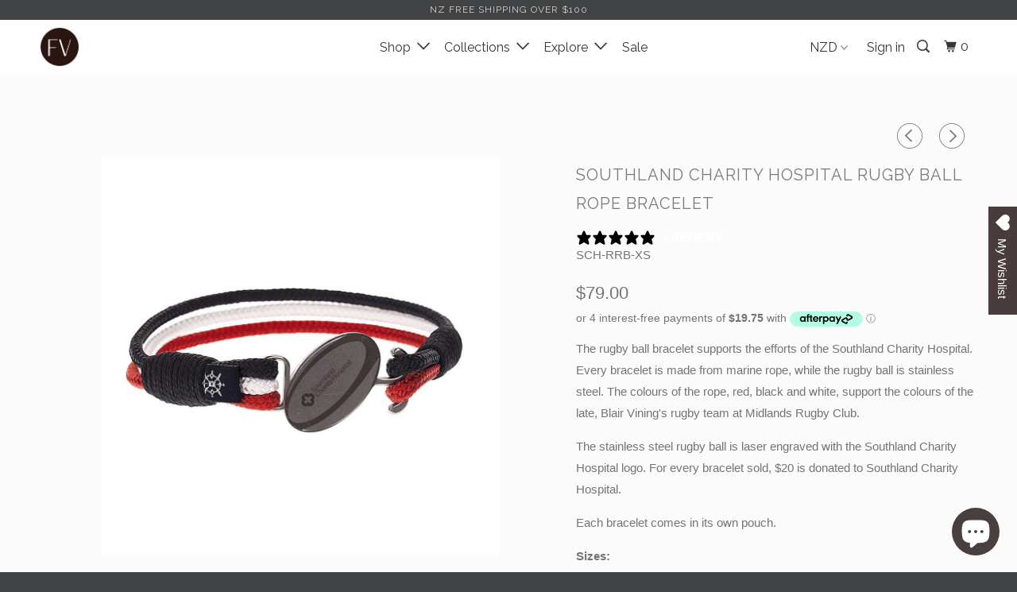

--- FILE ---
content_type: text/html; charset=utf-8
request_url: https://fabuleuxvous.com/collections/southland-charity-hospital/products/southland-charity-hospital-rugby-ball-bracelet
body_size: 34435
content:
<!DOCTYPE html>
<!--[if lt IE 7 ]><html class="ie ie6" lang="en"> <![endif]-->
<!--[if IE 7 ]><html class="ie ie7" lang="en"> <![endif]-->
<!--[if IE 8 ]><html class="ie ie8" lang="en"> <![endif]-->
<!--[if IE 9 ]><html class="ie ie9" lang="en"> <![endif]-->
<!--[if (gte IE 10)|!(IE)]><!--><html lang="en"> <!--<![endif]-->
  <head>
    <meta name="google-site-verification" content="CJpI4E6wXYerZR0Nr4vVbpVS1jhz_w2A5fdufqWEB-4" />
    <meta charset="utf-8">
    <meta http-equiv="cleartype" content="on">
    <meta name="robots" content="index,follow">
    <meta name="facebook-domain-verification" content="rdlnz6zcqdtr8m3mp5hbzkzgrxnab2" />

    
    <title>Southland Charity Hospital Rugby Ball Rope Bracelet - Fabuleux Vous Jewellery</title>

    
      <meta name="description" content="The rugby ball bracelet supports the efforts of the Southland Charity Hospital. Every bracelet is made from marine rope, while the rugby ball is stainless steel. The colours of the rope, red, black and white, support the colours of the late, Blair Vining&#39;s rugby team at Midlands Rugby Club.  The stainless steel rugby b" />
    

    <!-- Custom Fonts -->
    
      <link href="//fonts.googleapis.com/css?family=.|Raleway:light,normal,bold|Raleway:light,normal,bold|Raleway:light,normal,bold|" rel="stylesheet" type="text/css" />
    

    

<meta name="author" content="Fabuleux Vous Jewellery">
<meta property="og:url" content="https://fabuleuxvous.com/products/southland-charity-hospital-rugby-ball-bracelet">
<meta property="og:site_name" content="Fabuleux Vous Jewellery">


  <meta property="og:type" content="product">
  <meta property="og:title" content="Southland Charity Hospital Rugby Ball Rope Bracelet">
  
    <meta property="og:image" content="http://fabuleuxvous.com/cdn/shop/products/3_d58aeeaf-3f11-4b9c-8922-bdd497189238_600x.png?v=1626954755">
    <meta property="og:image:secure_url" content="https://fabuleuxvous.com/cdn/shop/products/3_d58aeeaf-3f11-4b9c-8922-bdd497189238_600x.png?v=1626954755">
    
  
  <meta property="og:price:amount" content="79.00">
  <meta property="og:price:currency" content="NZD">


  <meta property="og:description" content="The rugby ball bracelet supports the efforts of the Southland Charity Hospital. Every bracelet is made from marine rope, while the rugby ball is stainless steel. The colours of the rope, red, black and white, support the colours of the late, Blair Vining&#39;s rugby team at Midlands Rugby Club.  The stainless steel rugby b">




<meta name="twitter:card" content="summary">

  <meta name="twitter:title" content="Southland Charity Hospital Rugby Ball Rope Bracelet">
  <meta name="twitter:description" content="The rugby ball bracelet supports the efforts of the Southland Charity Hospital. Every bracelet is made from marine rope, while the rugby ball is stainless steel. The colours of the rope, red, black and white, support the colours of the late, Blair Vining&#39;s rugby team at Midlands Rugby Club.  The stainless steel rugby b">
  <meta name="twitter:image" content="https://fabuleuxvous.com/cdn/shop/products/3_d58aeeaf-3f11-4b9c-8922-bdd497189238_medium.png?v=1626954755">
  <meta name="twitter:image:width" content="240">
  <meta name="twitter:image:height" content="240">


    
      <link rel="prev" href="/collections/southland-charity-hospital/products/southland-charity-hospital-rugby-jersey-bracelet">
    
    
      <link rel="next" href="/collections/southland-charity-hospital/products/southland-charity-hospital-rugby-ball-key-ring">
    

    <!-- Mobile Specific Metas -->
    <meta name="HandheldFriendly" content="True">
    <meta name="MobileOptimized" content="320">
    <meta name="viewport" content="width=device-width,initial-scale=1">
    <meta name="theme-color" content="#fbfbfb">

    <!-- Global site tag (gtag.js) - Google Ads: 436273769 -->
<script async src="https://www.googletagmanager.com/gtag/js?id=AW-436273769"></script>
<script>
  window.dataLayer = window.dataLayer || [];
  function gtag(){dataLayer.push(arguments);}
  gtag('js', new Date());

  gtag('config', 'AW-436273769');
</script>

    <!-- Stylesheets for Parallax 3.2.0 -->
    <link href="//fabuleuxvous.com/cdn/shop/t/59/assets/styles.scss.css?v=14488682753379089391766385909" rel="stylesheet" type="text/css" media="all" />

    
      <link rel="shortcut icon" type="image/x-icon" href="//fabuleuxvous.com/cdn/shop/files/Untitled_design-5_e1fd85dc-a929-4359-addf-e016720cb3e0_small.png?v=1663171648">
    

    <link rel="canonical" href="https://fabuleuxvous.com/products/southland-charity-hospital-rugby-ball-bracelet" />

    

    <script src="//fabuleuxvous.com/cdn/shop/t/59/assets/app.js?v=99144611634928548551766384555" type="text/javascript"></script>

    <!--[if lte IE 8]>
      <link href="//fabuleuxvous.com/cdn/shop/t/59/assets/ie.css?v=1024305471161636101766384555" rel="stylesheet" type="text/css" media="all" />
      <script src="//fabuleuxvous.com/cdn/shop/t/59/assets/skrollr.ie.js?v=116292453382836155221766384555" type="text/javascript"></script>
    <![endif]-->

    
    
    <!-- Hotjar Tracking Code for https://fabuleuxvous.com/ -->
<script>
    (function(h,o,t,j,a,r){
        h.hj=h.hj||function(){(h.hj.q=h.hj.q||[]).push(arguments)};
        h._hjSettings={hjid:2237903,hjsv:6};
        a=o.getElementsByTagName('head')[0];
        r=o.createElement('script');r.async=1;
        r.src=t+h._hjSettings.hjid+j+h._hjSettings.hjsv;
        a.appendChild(r);
    })(window,document,'https://static.hotjar.com/c/hotjar-','.js?sv=');
</script>
    
    <script>window.performance && window.performance.mark && window.performance.mark('shopify.content_for_header.start');</script><meta name="google-site-verification" content="32NO89vOj2_K0l2e3cMEp13t09_8N_ETd58JQ_HWVo8">
<meta name="facebook-domain-verification" content="7ktjl2g759hjeoygif8cdir31fojz0">
<meta id="shopify-digital-wallet" name="shopify-digital-wallet" content="/18869773/digital_wallets/dialog">
<meta name="shopify-checkout-api-token" content="940d1de07c5521f0d72863a84c222e50">
<meta id="in-context-paypal-metadata" data-shop-id="18869773" data-venmo-supported="false" data-environment="production" data-locale="en_US" data-paypal-v4="true" data-currency="NZD">
<link rel="alternate" type="application/json+oembed" href="https://fabuleuxvous.com/products/southland-charity-hospital-rugby-ball-bracelet.oembed">
<script async="async" src="/checkouts/internal/preloads.js?locale=en-NZ"></script>
<link rel="preconnect" href="https://shop.app" crossorigin="anonymous">
<script async="async" src="https://shop.app/checkouts/internal/preloads.js?locale=en-NZ&shop_id=18869773" crossorigin="anonymous"></script>
<script id="apple-pay-shop-capabilities" type="application/json">{"shopId":18869773,"countryCode":"NZ","currencyCode":"NZD","merchantCapabilities":["supports3DS"],"merchantId":"gid:\/\/shopify\/Shop\/18869773","merchantName":"Fabuleux Vous Jewellery","requiredBillingContactFields":["postalAddress","email","phone"],"requiredShippingContactFields":["postalAddress","email","phone"],"shippingType":"shipping","supportedNetworks":["visa","masterCard","amex","jcb"],"total":{"type":"pending","label":"Fabuleux Vous Jewellery","amount":"1.00"},"shopifyPaymentsEnabled":true,"supportsSubscriptions":true}</script>
<script id="shopify-features" type="application/json">{"accessToken":"940d1de07c5521f0d72863a84c222e50","betas":["rich-media-storefront-analytics"],"domain":"fabuleuxvous.com","predictiveSearch":true,"shopId":18869773,"locale":"en"}</script>
<script>var Shopify = Shopify || {};
Shopify.shop = "fabuleux-vous.myshopify.com";
Shopify.locale = "en";
Shopify.currency = {"active":"NZD","rate":"1.0"};
Shopify.country = "NZ";
Shopify.theme = {"name":"SUMMER 2026","id":156811952367,"schema_name":"Parallax","schema_version":"3.2.0","theme_store_id":688,"role":"main"};
Shopify.theme.handle = "null";
Shopify.theme.style = {"id":null,"handle":null};
Shopify.cdnHost = "fabuleuxvous.com/cdn";
Shopify.routes = Shopify.routes || {};
Shopify.routes.root = "/";</script>
<script type="module">!function(o){(o.Shopify=o.Shopify||{}).modules=!0}(window);</script>
<script>!function(o){function n(){var o=[];function n(){o.push(Array.prototype.slice.apply(arguments))}return n.q=o,n}var t=o.Shopify=o.Shopify||{};t.loadFeatures=n(),t.autoloadFeatures=n()}(window);</script>
<script>
  window.ShopifyPay = window.ShopifyPay || {};
  window.ShopifyPay.apiHost = "shop.app\/pay";
  window.ShopifyPay.redirectState = null;
</script>
<script id="shop-js-analytics" type="application/json">{"pageType":"product"}</script>
<script defer="defer" async type="module" src="//fabuleuxvous.com/cdn/shopifycloud/shop-js/modules/v2/client.init-shop-cart-sync_BdyHc3Nr.en.esm.js"></script>
<script defer="defer" async type="module" src="//fabuleuxvous.com/cdn/shopifycloud/shop-js/modules/v2/chunk.common_Daul8nwZ.esm.js"></script>
<script type="module">
  await import("//fabuleuxvous.com/cdn/shopifycloud/shop-js/modules/v2/client.init-shop-cart-sync_BdyHc3Nr.en.esm.js");
await import("//fabuleuxvous.com/cdn/shopifycloud/shop-js/modules/v2/chunk.common_Daul8nwZ.esm.js");

  window.Shopify.SignInWithShop?.initShopCartSync?.({"fedCMEnabled":true,"windoidEnabled":true});

</script>
<script>
  window.Shopify = window.Shopify || {};
  if (!window.Shopify.featureAssets) window.Shopify.featureAssets = {};
  window.Shopify.featureAssets['shop-js'] = {"shop-cart-sync":["modules/v2/client.shop-cart-sync_QYOiDySF.en.esm.js","modules/v2/chunk.common_Daul8nwZ.esm.js"],"init-fed-cm":["modules/v2/client.init-fed-cm_DchLp9rc.en.esm.js","modules/v2/chunk.common_Daul8nwZ.esm.js"],"shop-button":["modules/v2/client.shop-button_OV7bAJc5.en.esm.js","modules/v2/chunk.common_Daul8nwZ.esm.js"],"init-windoid":["modules/v2/client.init-windoid_DwxFKQ8e.en.esm.js","modules/v2/chunk.common_Daul8nwZ.esm.js"],"shop-cash-offers":["modules/v2/client.shop-cash-offers_DWtL6Bq3.en.esm.js","modules/v2/chunk.common_Daul8nwZ.esm.js","modules/v2/chunk.modal_CQq8HTM6.esm.js"],"shop-toast-manager":["modules/v2/client.shop-toast-manager_CX9r1SjA.en.esm.js","modules/v2/chunk.common_Daul8nwZ.esm.js"],"init-shop-email-lookup-coordinator":["modules/v2/client.init-shop-email-lookup-coordinator_UhKnw74l.en.esm.js","modules/v2/chunk.common_Daul8nwZ.esm.js"],"pay-button":["modules/v2/client.pay-button_DzxNnLDY.en.esm.js","modules/v2/chunk.common_Daul8nwZ.esm.js"],"avatar":["modules/v2/client.avatar_BTnouDA3.en.esm.js"],"init-shop-cart-sync":["modules/v2/client.init-shop-cart-sync_BdyHc3Nr.en.esm.js","modules/v2/chunk.common_Daul8nwZ.esm.js"],"shop-login-button":["modules/v2/client.shop-login-button_D8B466_1.en.esm.js","modules/v2/chunk.common_Daul8nwZ.esm.js","modules/v2/chunk.modal_CQq8HTM6.esm.js"],"init-customer-accounts-sign-up":["modules/v2/client.init-customer-accounts-sign-up_C8fpPm4i.en.esm.js","modules/v2/client.shop-login-button_D8B466_1.en.esm.js","modules/v2/chunk.common_Daul8nwZ.esm.js","modules/v2/chunk.modal_CQq8HTM6.esm.js"],"init-shop-for-new-customer-accounts":["modules/v2/client.init-shop-for-new-customer-accounts_CVTO0Ztu.en.esm.js","modules/v2/client.shop-login-button_D8B466_1.en.esm.js","modules/v2/chunk.common_Daul8nwZ.esm.js","modules/v2/chunk.modal_CQq8HTM6.esm.js"],"init-customer-accounts":["modules/v2/client.init-customer-accounts_dRgKMfrE.en.esm.js","modules/v2/client.shop-login-button_D8B466_1.en.esm.js","modules/v2/chunk.common_Daul8nwZ.esm.js","modules/v2/chunk.modal_CQq8HTM6.esm.js"],"shop-follow-button":["modules/v2/client.shop-follow-button_CkZpjEct.en.esm.js","modules/v2/chunk.common_Daul8nwZ.esm.js","modules/v2/chunk.modal_CQq8HTM6.esm.js"],"lead-capture":["modules/v2/client.lead-capture_BntHBhfp.en.esm.js","modules/v2/chunk.common_Daul8nwZ.esm.js","modules/v2/chunk.modal_CQq8HTM6.esm.js"],"checkout-modal":["modules/v2/client.checkout-modal_CfxcYbTm.en.esm.js","modules/v2/chunk.common_Daul8nwZ.esm.js","modules/v2/chunk.modal_CQq8HTM6.esm.js"],"shop-login":["modules/v2/client.shop-login_Da4GZ2H6.en.esm.js","modules/v2/chunk.common_Daul8nwZ.esm.js","modules/v2/chunk.modal_CQq8HTM6.esm.js"],"payment-terms":["modules/v2/client.payment-terms_MV4M3zvL.en.esm.js","modules/v2/chunk.common_Daul8nwZ.esm.js","modules/v2/chunk.modal_CQq8HTM6.esm.js"]};
</script>
<script>(function() {
  var isLoaded = false;
  function asyncLoad() {
    if (isLoaded) return;
    isLoaded = true;
    var urls = ["https:\/\/wishlisthero-assets.revampco.com\/store-front\/bundle2.js?shop=fabuleux-vous.myshopify.com","https:\/\/gdprcdn.b-cdn.net\/js\/gdpr_cookie_consent.min.js?shop=fabuleux-vous.myshopify.com","https:\/\/wishlisthero-assets.revampco.com\/store-front\/bundle2.js?shop=fabuleux-vous.myshopify.com","https:\/\/wishlisthero-assets.revampco.com\/store-front\/bundle2.js?shop=fabuleux-vous.myshopify.com"];
    for (var i = 0; i < urls.length; i++) {
      var s = document.createElement('script');
      s.type = 'text/javascript';
      s.async = true;
      s.src = urls[i];
      var x = document.getElementsByTagName('script')[0];
      x.parentNode.insertBefore(s, x);
    }
  };
  if(window.attachEvent) {
    window.attachEvent('onload', asyncLoad);
  } else {
    window.addEventListener('load', asyncLoad, false);
  }
})();</script>
<script id="__st">var __st={"a":18869773,"offset":46800,"reqid":"da4659de-2de3-4925-85e3-c16152a2dbaf-1768994993","pageurl":"fabuleuxvous.com\/collections\/southland-charity-hospital\/products\/southland-charity-hospital-rugby-ball-bracelet","u":"9d153b8244e7","p":"product","rtyp":"product","rid":6918801162393};</script>
<script>window.ShopifyPaypalV4VisibilityTracking = true;</script>
<script id="captcha-bootstrap">!function(){'use strict';const t='contact',e='account',n='new_comment',o=[[t,t],['blogs',n],['comments',n],[t,'customer']],c=[[e,'customer_login'],[e,'guest_login'],[e,'recover_customer_password'],[e,'create_customer']],r=t=>t.map((([t,e])=>`form[action*='/${t}']:not([data-nocaptcha='true']) input[name='form_type'][value='${e}']`)).join(','),a=t=>()=>t?[...document.querySelectorAll(t)].map((t=>t.form)):[];function s(){const t=[...o],e=r(t);return a(e)}const i='password',u='form_key',d=['recaptcha-v3-token','g-recaptcha-response','h-captcha-response',i],f=()=>{try{return window.sessionStorage}catch{return}},m='__shopify_v',_=t=>t.elements[u];function p(t,e,n=!1){try{const o=window.sessionStorage,c=JSON.parse(o.getItem(e)),{data:r}=function(t){const{data:e,action:n}=t;return t[m]||n?{data:e,action:n}:{data:t,action:n}}(c);for(const[e,n]of Object.entries(r))t.elements[e]&&(t.elements[e].value=n);n&&o.removeItem(e)}catch(o){console.error('form repopulation failed',{error:o})}}const l='form_type',E='cptcha';function T(t){t.dataset[E]=!0}const w=window,h=w.document,L='Shopify',v='ce_forms',y='captcha';let A=!1;((t,e)=>{const n=(g='f06e6c50-85a8-45c8-87d0-21a2b65856fe',I='https://cdn.shopify.com/shopifycloud/storefront-forms-hcaptcha/ce_storefront_forms_captcha_hcaptcha.v1.5.2.iife.js',D={infoText:'Protected by hCaptcha',privacyText:'Privacy',termsText:'Terms'},(t,e,n)=>{const o=w[L][v],c=o.bindForm;if(c)return c(t,g,e,D).then(n);var r;o.q.push([[t,g,e,D],n]),r=I,A||(h.body.append(Object.assign(h.createElement('script'),{id:'captcha-provider',async:!0,src:r})),A=!0)});var g,I,D;w[L]=w[L]||{},w[L][v]=w[L][v]||{},w[L][v].q=[],w[L][y]=w[L][y]||{},w[L][y].protect=function(t,e){n(t,void 0,e),T(t)},Object.freeze(w[L][y]),function(t,e,n,w,h,L){const[v,y,A,g]=function(t,e,n){const i=e?o:[],u=t?c:[],d=[...i,...u],f=r(d),m=r(i),_=r(d.filter((([t,e])=>n.includes(e))));return[a(f),a(m),a(_),s()]}(w,h,L),I=t=>{const e=t.target;return e instanceof HTMLFormElement?e:e&&e.form},D=t=>v().includes(t);t.addEventListener('submit',(t=>{const e=I(t);if(!e)return;const n=D(e)&&!e.dataset.hcaptchaBound&&!e.dataset.recaptchaBound,o=_(e),c=g().includes(e)&&(!o||!o.value);(n||c)&&t.preventDefault(),c&&!n&&(function(t){try{if(!f())return;!function(t){const e=f();if(!e)return;const n=_(t);if(!n)return;const o=n.value;o&&e.removeItem(o)}(t);const e=Array.from(Array(32),(()=>Math.random().toString(36)[2])).join('');!function(t,e){_(t)||t.append(Object.assign(document.createElement('input'),{type:'hidden',name:u})),t.elements[u].value=e}(t,e),function(t,e){const n=f();if(!n)return;const o=[...t.querySelectorAll(`input[type='${i}']`)].map((({name:t})=>t)),c=[...d,...o],r={};for(const[a,s]of new FormData(t).entries())c.includes(a)||(r[a]=s);n.setItem(e,JSON.stringify({[m]:1,action:t.action,data:r}))}(t,e)}catch(e){console.error('failed to persist form',e)}}(e),e.submit())}));const S=(t,e)=>{t&&!t.dataset[E]&&(n(t,e.some((e=>e===t))),T(t))};for(const o of['focusin','change'])t.addEventListener(o,(t=>{const e=I(t);D(e)&&S(e,y())}));const B=e.get('form_key'),M=e.get(l),P=B&&M;t.addEventListener('DOMContentLoaded',(()=>{const t=y();if(P)for(const e of t)e.elements[l].value===M&&p(e,B);[...new Set([...A(),...v().filter((t=>'true'===t.dataset.shopifyCaptcha))])].forEach((e=>S(e,t)))}))}(h,new URLSearchParams(w.location.search),n,t,e,['guest_login'])})(!0,!0)}();</script>
<script integrity="sha256-4kQ18oKyAcykRKYeNunJcIwy7WH5gtpwJnB7kiuLZ1E=" data-source-attribution="shopify.loadfeatures" defer="defer" src="//fabuleuxvous.com/cdn/shopifycloud/storefront/assets/storefront/load_feature-a0a9edcb.js" crossorigin="anonymous"></script>
<script crossorigin="anonymous" defer="defer" src="//fabuleuxvous.com/cdn/shopifycloud/storefront/assets/shopify_pay/storefront-65b4c6d7.js?v=20250812"></script>
<script data-source-attribution="shopify.dynamic_checkout.dynamic.init">var Shopify=Shopify||{};Shopify.PaymentButton=Shopify.PaymentButton||{isStorefrontPortableWallets:!0,init:function(){window.Shopify.PaymentButton.init=function(){};var t=document.createElement("script");t.src="https://fabuleuxvous.com/cdn/shopifycloud/portable-wallets/latest/portable-wallets.en.js",t.type="module",document.head.appendChild(t)}};
</script>
<script data-source-attribution="shopify.dynamic_checkout.buyer_consent">
  function portableWalletsHideBuyerConsent(e){var t=document.getElementById("shopify-buyer-consent"),n=document.getElementById("shopify-subscription-policy-button");t&&n&&(t.classList.add("hidden"),t.setAttribute("aria-hidden","true"),n.removeEventListener("click",e))}function portableWalletsShowBuyerConsent(e){var t=document.getElementById("shopify-buyer-consent"),n=document.getElementById("shopify-subscription-policy-button");t&&n&&(t.classList.remove("hidden"),t.removeAttribute("aria-hidden"),n.addEventListener("click",e))}window.Shopify?.PaymentButton&&(window.Shopify.PaymentButton.hideBuyerConsent=portableWalletsHideBuyerConsent,window.Shopify.PaymentButton.showBuyerConsent=portableWalletsShowBuyerConsent);
</script>
<script data-source-attribution="shopify.dynamic_checkout.cart.bootstrap">document.addEventListener("DOMContentLoaded",(function(){function t(){return document.querySelector("shopify-accelerated-checkout-cart, shopify-accelerated-checkout")}if(t())Shopify.PaymentButton.init();else{new MutationObserver((function(e,n){t()&&(Shopify.PaymentButton.init(),n.disconnect())})).observe(document.body,{childList:!0,subtree:!0})}}));
</script>
<link id="shopify-accelerated-checkout-styles" rel="stylesheet" media="screen" href="https://fabuleuxvous.com/cdn/shopifycloud/portable-wallets/latest/accelerated-checkout-backwards-compat.css" crossorigin="anonymous">
<style id="shopify-accelerated-checkout-cart">
        #shopify-buyer-consent {
  margin-top: 1em;
  display: inline-block;
  width: 100%;
}

#shopify-buyer-consent.hidden {
  display: none;
}

#shopify-subscription-policy-button {
  background: none;
  border: none;
  padding: 0;
  text-decoration: underline;
  font-size: inherit;
  cursor: pointer;
}

#shopify-subscription-policy-button::before {
  box-shadow: none;
}

      </style>

<script>window.performance && window.performance.mark && window.performance.mark('shopify.content_for_header.end');</script>

  
<script>window.BOLD = window.BOLD || {};
    window.BOLD.common = window.BOLD.common || {};
    window.BOLD.common.Shopify = window.BOLD.common.Shopify || {};
    window.BOLD.common.Shopify.shop = {
      domain: 'fabuleuxvous.com',
      permanent_domain: 'fabuleux-vous.myshopify.com',
      url: 'https://fabuleuxvous.com',
      secure_url: 'https://fabuleuxvous.com',
      money_format: "${{amount}}",
      currency: "NZD"
    };
    window.BOLD.common.Shopify.customer = {
      id: null,
      tags: null,
    };
    window.BOLD.common.Shopify.cart = {"note":null,"attributes":{},"original_total_price":0,"total_price":0,"total_discount":0,"total_weight":0.0,"item_count":0,"items":[],"requires_shipping":false,"currency":"NZD","items_subtotal_price":0,"cart_level_discount_applications":[],"checkout_charge_amount":0};
    window.BOLD.common.template = 'product';window.BOLD.common.Shopify.formatMoney = function(money, format) {
        function n(t, e) {
            return "undefined" == typeof t ? e : t
        }
        function r(t, e, r, i) {
            if (e = n(e, 2),
                r = n(r, ","),
                i = n(i, "."),
            isNaN(t) || null == t)
                return 0;
            t = (t / 100).toFixed(e);
            var o = t.split(".")
                , a = o[0].replace(/(\d)(?=(\d\d\d)+(?!\d))/g, "$1" + r)
                , s = o[1] ? i + o[1] : "";
            return a + s
        }
        "string" == typeof money && (money = money.replace(".", ""));
        var i = ""
            , o = /\{\{\s*(\w+)\s*\}\}/
            , a = format || window.BOLD.common.Shopify.shop.money_format || window.Shopify.money_format || "$ {{ amount }}";
        switch (a.match(o)[1]) {
            case "amount":
                i = r(money, 2, ",", ".");
                break;
            case "amount_no_decimals":
                i = r(money, 0, ",", ".");
                break;
            case "amount_with_comma_separator":
                i = r(money, 2, ".", ",");
                break;
            case "amount_no_decimals_with_comma_separator":
                i = r(money, 0, ".", ",");
                break;
            case "amount_with_space_separator":
                i = r(money, 2, " ", ",");
                break;
            case "amount_no_decimals_with_space_separator":
                i = r(money, 0, " ", ",");
                break;
            case "amount_with_apostrophe_separator":
                i = r(money, 2, "'", ".");
                break;
        }
        return a.replace(o, i);
    };
    window.BOLD.common.Shopify.saveProduct = function (handle, product) {
      if (typeof handle === 'string' && typeof window.BOLD.common.Shopify.products[handle] === 'undefined') {
        if (typeof product === 'number') {
          window.BOLD.common.Shopify.handles[product] = handle;
          product = { id: product };
        }
        window.BOLD.common.Shopify.products[handle] = product;
      }
    };
    window.BOLD.common.Shopify.saveVariant = function (variant_id, variant) {
      if (typeof variant_id === 'number' && typeof window.BOLD.common.Shopify.variants[variant_id] === 'undefined') {
        window.BOLD.common.Shopify.variants[variant_id] = variant;
      }
    };window.BOLD.common.Shopify.products = window.BOLD.common.Shopify.products || {};
    window.BOLD.common.Shopify.variants = window.BOLD.common.Shopify.variants || {};
    window.BOLD.common.Shopify.handles = window.BOLD.common.Shopify.handles || {};window.BOLD.common.Shopify.handle = "southland-charity-hospital-rugby-ball-bracelet"
window.BOLD.common.Shopify.saveProduct("southland-charity-hospital-rugby-ball-bracelet", 6918801162393);window.BOLD.common.Shopify.saveVariant(40628579795097, { product_id: 6918801162393, product_handle: "southland-charity-hospital-rugby-ball-bracelet", price: 7900, group_id: '', csp_metafield: {}});window.BOLD.common.Shopify.saveVariant(40628579827865, { product_id: 6918801162393, product_handle: "southland-charity-hospital-rugby-ball-bracelet", price: 7900, group_id: '', csp_metafield: {}});window.BOLD.common.Shopify.saveVariant(40628579860633, { product_id: 6918801162393, product_handle: "southland-charity-hospital-rugby-ball-bracelet", price: 7900, group_id: '', csp_metafield: {}});window.BOLD.common.Shopify.saveVariant(40628579893401, { product_id: 6918801162393, product_handle: "southland-charity-hospital-rugby-ball-bracelet", price: 7900, group_id: '', csp_metafield: {}});window.BOLD.apps_installed = {"Product Discount":1,"Product Upsell":3} || {};window.BOLD.common.Shopify.metafields = window.BOLD.common.Shopify.metafields || {};window.BOLD.common.Shopify.metafields["bold_rp"] = {};window.BOLD.common.Shopify.metafields["bold_csp_defaults"] = {};window.BOLD.common.cacheParams = window.BOLD.common.cacheParams || {};
</script><link href="//fabuleuxvous.com/cdn/shop/t/59/assets/bold-upsell.css?v=51915886505602322711766384555" rel="stylesheet" type="text/css" media="all" />
<link href="//fabuleuxvous.com/cdn/shop/t/59/assets/bold-upsell-custom.css?v=150135899998303055901766384555" rel="stylesheet" type="text/css" media="all" />

  
  
  
  
    
<!-- Font icon for header icons -->
<link href="https://wishlisthero-assets.revampco.com/safe-icons/css/wishlisthero-icons.css" rel="stylesheet"/>
<!-- Style for floating buttons and others -->
<style type="text/css">
    .wishlisthero-floating {
        position: absolute;
          right:5px;
        top: 5px;
        z-index: 23;
        border-radius: 100%;
    }

    .wishlisthero-floating:hover {
        background-color: rgba(0, 0, 0, 0.05);
    }

    .wishlisthero-floating button {
        font-size: 20px !important;
        width: 40px !important;
        padding: 0.125em 0 0 !important;
    }
.MuiTypography-body2 ,.MuiTypography-body1 ,.MuiTypography-caption ,.MuiTypography-button ,.MuiTypography-h1 ,.MuiTypography-h2 ,.MuiTypography-h3 ,.MuiTypography-h4 ,.MuiTypography-h5 ,.MuiTypography-h6 ,.MuiTypography-subtitle1 ,.MuiTypography-subtitle2 ,.MuiTypography-overline , MuiButton-root,  .MuiCardHeader-title a{
     font-family: inherit !important; /*Roboto, Helvetica, Arial, sans-serif;*/
}
.MuiTypography-h1 , .MuiTypography-h2 , .MuiTypography-h3 , .MuiTypography-h4 , .MuiTypography-h5 , .MuiTypography-h6 ,  .MuiCardHeader-title a{
     font-family: ,  !important;
     font-family: ,  !important;
     font-family: ,  !important;
     font-family: ,  !important;
}

    /****************************************************************************************/
    /* For some theme shared view need some spacing */
    /*
    #wishlist-hero-shared-list-view {
  margin-top: 15px;
  margin-bottom: 15px;
}
#wishlist-hero-shared-list-view h1 {
  padding-left: 5px;
}

#wishlisthero-product-page-button-container {
  padding-top: 15px;
}
*/
    /****************************************************************************************/
    /* #wishlisthero-product-page-button-container button {
  padding-left: 1px !important;
} */
    /****************************************************************************************/
    /* Customize the indicator when wishlist has items AND the normal indicator not working */
/*     span.wishlist-hero-items-count {

  top: 0px;
  right: -6px;



}

@media screen and (max-width: 749px){
.wishlisthero-product-page-button-container{
width:100%
}
.wishlisthero-product-page-button-container button{
 margin-left:auto !important; margin-right: auto !important;
}
}
@media screen and (max-width: 749px) {
span.wishlist-hero-items-count {
top: 10px;
right: 3px;
}
}*/
</style>
<script>window.wishlisthero_cartDotClasses=['site-header__cart-count', 'is-visible'];</script>
 <script type='text/javascript'>try{
   window.WishListHero_setting = {"ButtonColor":"rgba(73, 60, 60, 1)","IconColor":"rgba(255, 255, 255, 1)","IconType":"Heart","ButtonTextBeforeAdding":"ADD TO WISHLIST","ButtonTextAfterAdding":"ADDED TO WISHLIST","AnimationAfterAddition":"Blink","ButtonTextAddToCart":"ADD TO CART","ButtonTextAddAllToCart":"ADD ALL TO CART","ButtonTextRemoveAllToCart":"REMOVE ALL FROM WISHLIST","AddedProductNotificationText":"Product added to wishlist successfully","AddedProductToCartNotificationText":"Product added to cart successfully","ViewCartLinkText":"View Cart","SharePopup_TitleText":"Share My wishlist","SharePopup_shareBtnText":"Share","SharePopup_shareHederText":"Share on Social Networks","SharePopup_shareCopyText":"Or copy Wishlist link to share","SharePopup_shareCancelBtnText":"cancel","SharePopup_shareCopyBtnText":"copy","SendEMailPopup_BtnText":"send email","SendEMailPopup_FromText":"From Name","SendEMailPopup_ToText":"To email","SendEMailPopup_BodyText":"Body","SendEMailPopup_SendBtnText":"send","SendEMailPopup_TitleText":"Send My Wislist via Email","AddProductMessageText":"Are you sure you want to add all items to cart ?","RemoveProductMessageText":"Are you sure you want to remove this item from your wishlist ?","RemoveAllProductMessageText":"Are you sure you want to remove all items from your wishlist ?","RemovedProductNotificationText":"Product removed from wishlist successfully","AddAllOutOfStockProductNotificationText":"There seems to have been an issue adding items to cart, please try again later","RemovePopupOkText":"ok","RemovePopup_HeaderText":"ARE YOU SURE?","ViewWishlistText":"View wishlist","EmptyWishlistText":"There are no items in this wishlist","BuyNowButtonText":"Buy Now","BuyNowButtonColor":"rgb(144, 86, 162)","BuyNowTextButtonColor":"rgb(255, 255, 255)","Wishlist_Title":"My Wishlist","WishlistHeaderTitleAlignment":"Left","WishlistProductImageSize":"Normal","PriceColor":"rgba(201, 183, 138, 1)","HeaderFontSize":"30","PriceFontSize":"18","ProductNameFontSize":"16","LaunchPointType":"floating_point","DisplayWishlistAs":"popup_window","DisplayButtonAs":"button_with_icon","PopupSize":"lg","HideAddToCartButton":false,"NoRedirectAfterAddToCart":false,"DisableGuestCustomer":false,"LoginPopupContent":"Please login to save your wishlist across devices.","LoginPopupLoginBtnText":"Login","LoginPopupContentFontSize":"20","NotificationPopupPosition":"right","WishlistButtonTextColor":"rgba(255, 255, 255, 1)","EnableRemoveFromWishlistAfterAddButtonText":"REMOVE FROM WISHLIST","_id":"6000a8e32a19dc08dc79a906","EnableCollection":false,"EnableShare":true,"RemovePowerBy":false,"EnableFBPixel":false,"DisapleApp":false,"FloatPointPossition":"right","HeartStateToggle":true,"HeaderMenuItemsIndicator":true,"EnableRemoveFromWishlistAfterAdd":true,"Shop":"fabuleux-vous.myshopify.com","shop":"fabuleux-vous.myshopify.com","Status":"Active","Plan":"FREE"};  
  }catch(e){ console.error('Error loading config',e); } </script> 


<script>
  window.fd('form', {
    formId: '61126260e9f26fe201fe9856'
  });
</script>


<script>
  window.fd('form', {
    formId: '61126260e9f26fe201fe9856'
  });
</script>
    
<script>
  window.fd('form', {
    formId: '61126260e9f26fe201fe9856'
  });
</script>
    
    
    
<script>
  window.fd('form', {
    formId: '61126260e9f26fe201fe9856'
  });
</script>
    

<script>
  window.fd('form', {
    formId: '61126260e9f26fe201fe9856'
  
</script>
  
</script>
  






<!-- BEGIN app block: shopify://apps/klaviyo-email-marketing-sms/blocks/klaviyo-onsite-embed/2632fe16-c075-4321-a88b-50b567f42507 -->












  <script async src="https://static.klaviyo.com/onsite/js/WiHrFM/klaviyo.js?company_id=WiHrFM"></script>
  <script>!function(){if(!window.klaviyo){window._klOnsite=window._klOnsite||[];try{window.klaviyo=new Proxy({},{get:function(n,i){return"push"===i?function(){var n;(n=window._klOnsite).push.apply(n,arguments)}:function(){for(var n=arguments.length,o=new Array(n),w=0;w<n;w++)o[w]=arguments[w];var t="function"==typeof o[o.length-1]?o.pop():void 0,e=new Promise((function(n){window._klOnsite.push([i].concat(o,[function(i){t&&t(i),n(i)}]))}));return e}}})}catch(n){window.klaviyo=window.klaviyo||[],window.klaviyo.push=function(){var n;(n=window._klOnsite).push.apply(n,arguments)}}}}();</script>

  
    <script id="viewed_product">
      if (item == null) {
        var _learnq = _learnq || [];

        var MetafieldReviews = null
        var MetafieldYotpoRating = null
        var MetafieldYotpoCount = null
        var MetafieldLooxRating = null
        var MetafieldLooxCount = null
        var okendoProduct = null
        var okendoProductReviewCount = null
        var okendoProductReviewAverageValue = null
        try {
          // The following fields are used for Customer Hub recently viewed in order to add reviews.
          // This information is not part of __kla_viewed. Instead, it is part of __kla_viewed_reviewed_items
          MetafieldReviews = {};
          MetafieldYotpoRating = null
          MetafieldYotpoCount = null
          MetafieldLooxRating = null
          MetafieldLooxCount = null

          okendoProduct = null
          // If the okendo metafield is not legacy, it will error, which then requires the new json formatted data
          if (okendoProduct && 'error' in okendoProduct) {
            okendoProduct = null
          }
          okendoProductReviewCount = okendoProduct ? okendoProduct.reviewCount : null
          okendoProductReviewAverageValue = okendoProduct ? okendoProduct.reviewAverageValue : null
        } catch (error) {
          console.error('Error in Klaviyo onsite reviews tracking:', error);
        }

        var item = {
          Name: "Southland Charity Hospital Rugby Ball Rope Bracelet",
          ProductID: 6918801162393,
          Categories: ["Bracelets","Southland Charity Hospital"],
          ImageURL: "https://fabuleuxvous.com/cdn/shop/products/3_d58aeeaf-3f11-4b9c-8922-bdd497189238_grande.png?v=1626954755",
          URL: "https://fabuleuxvous.com/products/southland-charity-hospital-rugby-ball-bracelet",
          Brand: "FV Jewellery",
          Price: "$79.00",
          Value: "79.00",
          CompareAtPrice: "$0.00"
        };
        _learnq.push(['track', 'Viewed Product', item]);
        _learnq.push(['trackViewedItem', {
          Title: item.Name,
          ItemId: item.ProductID,
          Categories: item.Categories,
          ImageUrl: item.ImageURL,
          Url: item.URL,
          Metadata: {
            Brand: item.Brand,
            Price: item.Price,
            Value: item.Value,
            CompareAtPrice: item.CompareAtPrice
          },
          metafields:{
            reviews: MetafieldReviews,
            yotpo:{
              rating: MetafieldYotpoRating,
              count: MetafieldYotpoCount,
            },
            loox:{
              rating: MetafieldLooxRating,
              count: MetafieldLooxCount,
            },
            okendo: {
              rating: okendoProductReviewAverageValue,
              count: okendoProductReviewCount,
            }
          }
        }]);
      }
    </script>
  




  <script>
    window.klaviyoReviewsProductDesignMode = false
  </script>







<!-- END app block --><!-- BEGIN app block: shopify://apps/monster-cart-upsell-free-gifts/blocks/app-embed/a1b8e58a-bf1d-4e0f-8768-a387c3f643c0 --><script>  
  window.mu_version = 1.8
  
      window.mu_product = {
        ...{"id":6918801162393,"title":"Southland Charity Hospital Rugby Ball Rope Bracelet","handle":"southland-charity-hospital-rugby-ball-bracelet","description":"\u003cp\u003eThe rugby ball bracelet supports the efforts of the Southland Charity Hospital. Every bracelet is made from marine rope, while the rugby ball is stainless steel. The colours of the rope, red, black and white, support the colours of the late, Blair Vining's rugby team at Midlands Rugby Club. \u003c\/p\u003e\n\u003cp\u003eThe stainless steel rugby ball is laser engraved with the Southland Charity Hospital logo. For every bracelet sold, $20 is donated to Southland Charity Hospital. \u003c\/p\u003e\n\u003cp\u003eEach bracelet comes in its own pouch. \u003c\/p\u003e\n\u003cstrong\u003eSizes:\u003c\/strong\u003e\u003cbr\u003eKids: 14.5-15cm\u003cbr\u003eSmall: 16.5-17cm\u003cbr\u003eMedium: 18.5-19cm\u003cbr\u003eLarge: 20-21cm","published_at":"2021-07-22T22:13:37+12:00","created_at":"2021-07-19T20:55:40+12:00","vendor":"FV Jewellery","type":"Bracelet","tags":["blue","bracelet","charity","red","rugby ball","Stainless Steel"],"price":7900,"price_min":7900,"price_max":7900,"available":true,"price_varies":false,"compare_at_price":null,"compare_at_price_min":0,"compare_at_price_max":0,"compare_at_price_varies":false,"variants":[{"id":40628579795097,"title":"Kids","option1":"Kids","option2":null,"option3":null,"sku":"SCH-RRB-XS","requires_shipping":true,"taxable":true,"featured_image":null,"available":true,"name":"Southland Charity Hospital Rugby Ball Rope Bracelet - Kids","public_title":"Kids","options":["Kids"],"price":7900,"weight":0,"compare_at_price":null,"inventory_quantity":20,"inventory_management":null,"inventory_policy":"deny","barcode":"","requires_selling_plan":false,"selling_plan_allocations":[]},{"id":40628579827865,"title":"Small","option1":"Small","option2":null,"option3":null,"sku":"SCH-RRB-S","requires_shipping":true,"taxable":true,"featured_image":null,"available":true,"name":"Southland Charity Hospital Rugby Ball Rope Bracelet - Small","public_title":"Small","options":["Small"],"price":7900,"weight":0,"compare_at_price":null,"inventory_quantity":19,"inventory_management":null,"inventory_policy":"deny","barcode":"","requires_selling_plan":false,"selling_plan_allocations":[]},{"id":40628579860633,"title":"Medium","option1":"Medium","option2":null,"option3":null,"sku":"SCH-RRB-M","requires_shipping":true,"taxable":true,"featured_image":null,"available":true,"name":"Southland Charity Hospital Rugby Ball Rope Bracelet - Medium","public_title":"Medium","options":["Medium"],"price":7900,"weight":0,"compare_at_price":null,"inventory_quantity":16,"inventory_management":null,"inventory_policy":"deny","barcode":"","requires_selling_plan":false,"selling_plan_allocations":[]},{"id":40628579893401,"title":"Large","option1":"Large","option2":null,"option3":null,"sku":"SCH-RRB-L","requires_shipping":true,"taxable":true,"featured_image":null,"available":true,"name":"Southland Charity Hospital Rugby Ball Rope Bracelet - Large","public_title":"Large","options":["Large"],"price":7900,"weight":0,"compare_at_price":null,"inventory_quantity":18,"inventory_management":null,"inventory_policy":"deny","barcode":"","requires_selling_plan":false,"selling_plan_allocations":[]}],"images":["\/\/fabuleuxvous.com\/cdn\/shop\/products\/3_d58aeeaf-3f11-4b9c-8922-bdd497189238.png?v=1626954755"],"featured_image":"\/\/fabuleuxvous.com\/cdn\/shop\/products\/3_d58aeeaf-3f11-4b9c-8922-bdd497189238.png?v=1626954755","options":["Size"],"media":[{"alt":null,"id":23485361291417,"position":1,"preview_image":{"aspect_ratio":1.0,"height":1080,"width":1080,"src":"\/\/fabuleuxvous.com\/cdn\/shop\/products\/3_d58aeeaf-3f11-4b9c-8922-bdd497189238.png?v=1626954755"},"aspect_ratio":1.0,"height":1080,"media_type":"image","src":"\/\/fabuleuxvous.com\/cdn\/shop\/products\/3_d58aeeaf-3f11-4b9c-8922-bdd497189238.png?v=1626954755","width":1080}],"requires_selling_plan":false,"selling_plan_groups":[],"content":"\u003cp\u003eThe rugby ball bracelet supports the efforts of the Southland Charity Hospital. Every bracelet is made from marine rope, while the rugby ball is stainless steel. The colours of the rope, red, black and white, support the colours of the late, Blair Vining's rugby team at Midlands Rugby Club. \u003c\/p\u003e\n\u003cp\u003eThe stainless steel rugby ball is laser engraved with the Southland Charity Hospital logo. For every bracelet sold, $20 is donated to Southland Charity Hospital. \u003c\/p\u003e\n\u003cp\u003eEach bracelet comes in its own pouch. \u003c\/p\u003e\n\u003cstrong\u003eSizes:\u003c\/strong\u003e\u003cbr\u003eKids: 14.5-15cm\u003cbr\u003eSmall: 16.5-17cm\u003cbr\u003eMedium: 18.5-19cm\u003cbr\u003eLarge: 20-21cm"},
    collections: [{"id":35763060772,"handle":"bracelets","title":"Bracelets","updated_at":"2026-01-19T11:24:49+13:00","body_html":"\u003cdiv style=\"text-align: center;\"\u003e\u003c\/div\u003e\n\u003cdiv style=\"text-align: center;\"\u003e\u003c\/div\u003e\n\u003ch1 style=\"text-align: center;\"\u003eBRACELETS FOR EVERY WOMAN\u003c\/h1\u003e\n\u003ch2 style=\"text-align: center;\"\u003eFV BRACELETS\u003c\/h2\u003e\n\u003cdiv style=\"text-align: center;\"\u003eBracelets feature in both our sterling silver and fashion collections. \u003c\/div\u003e\n\u003cdiv style=\"text-align: center;\"\u003eThe bracelets at FV have been crafted to fit a range of sizes. \u003c\/div\u003e\n\u003cdiv style=\"text-align: center;\"\u003eWe hope you will find something you love. \u003c\/div\u003e\n\u003cdiv style=\"text-align: center;\"\u003eEnjoy \u003c\/div\u003e\n\u003cdiv style=\"text-align: center;\"\u003eFV x\u003c\/div\u003e\n\u003cdiv style=\"text-align: center;\"\u003e\u003cbr\u003e\u003c\/div\u003e\n\u003cdiv style=\"text-align: center;\"\u003e\u003cbr\u003e\u003c\/div\u003e","published_at":"2018-04-20T12:15:56+12:00","sort_order":"manual","template_suffix":"","disjunctive":true,"rules":[{"column":"title","relation":"contains","condition":"Bracelet"},{"column":"title","relation":"contains","condition":"Bangle"}],"published_scope":"global","image":{"created_at":"2020-11-12T11:45:42+13:00","alt":"sterling silver, fashion, bracelets, nz jewellery, nz business, nz designer, nz designed, high quality, present for women, gift for women, shop local ","width":350,"height":350,"src":"\/\/fabuleuxvous.com\/cdn\/shop\/collections\/7_e7d53d45-c176-4d6c-a9ed-ee8eaf41e5f6.png?v=1666711671"}},{"id":279387046041,"handle":"southland-charity-hospital","title":"Southland Charity Hospital","updated_at":"2025-08-19T09:57:17+12:00","body_html":"\u003ch1 style=\"text-align: center;\"\u003eSUPPORTING BLAIR VINING'S EPIC JOURNEY\u003c\/h1\u003e\n\u003ch2 style=\"text-align: center;\"\u003eSouthland Charity Hospital Collection \u003c\/h2\u003e\n\u003cp style=\"text-align: center;\"\u003eWe are so proud to continue the very special jewellery line in collaboration with Fabuleux Vous and Country Jewel. After a serendipitous meeting between Helen Thompson-Carter and Melissa Vining in 2021, we are adding more and more pieces every year.\u003c\/p\u003e\n\u003cp style=\"text-align: center;\"\u003eBlair and Melissa Vining selflessly spent the last months of Blair’s life rallying New Zealander’s to petition for a national cancer agency. When Blair realised that this was not going to solve healthcare access issues in a timely way he set plans in motion for a charity hospital to be founded to help those in Otago and Southland who could not get care in the public or private system.\u003c\/p\u003e\n\u003cp style=\"text-align: center;\"\u003e\u003cspan\u003eIt is important to pay tribute to Blair’s legacy and celebrate the community that has contributed to bringing Blair’s vision to reality. Our annual donations drive, ‘Red, Black and White Day’ does exactly that. The colours of Blair’s much loved Midlands rugby club were designed into a rugby jersey for ‘Pack the Park’, first in 2019 and then again in 2020 and 2021. Since then, the colours have been used as a tribute to Blair and his impact on everyday kiwis throughout New Zealan\u003c\/span\u003e\u003cspan\u003ed\u003c\/span\u003e\u003cspan\u003e.\u003c\/span\u003e This year, in 2022 Red Black \u0026amp; White Day will be celebrated on the 29th of July.\u003c\/p\u003e\n\u003cp style=\"text-align: center;\"\u003e\u003cspan\u003eThe jewellery range designed in collaboration with the Southland Charity Hospital and funded by Fabuleux Vous pays homage to events run in honour of Blair in the past. The jewellery features the eye catching red, black and white in a range of styles that are well known and loved by Blair and the Southern region. \u003c\/span\u003e\u003c\/p\u003e\n\u003cp style=\"text-align: center;\"\u003e\u003cspan\u003eNot only does the jewellery symbolise where the Southland Charity Hospital has come from it represents connection, relationships and the bonds that have been formed. Each person who has supported the Southland Charity Hospital has in turn become attached to the legacy of the hospital. We are excited for supporters to be able to wear their hearts (or in this case, jewellery) on their sleeves to demonstrate their support of our organisation. \u003c\/span\u003e \u003c\/p\u003e\n\u003cp style=\"text-align: center;\"\u003e\u003cspan\u003eSales from the ﻿﻿rope bracelets or sterling silver charm bracelets will lead to a $20 donation, the charms and lapel pins, $10, while the keyrings will mean that $5 is donated to the hospital.\u003c\/span\u003e\u003c\/p\u003e\n\u003cp style=\"text-align: center;\"\u003eThe Team at Fabuleux Vous (FV Jewellery) feel proud and privileged to be part of the SCH journey.\u003c\/p\u003e\n\u003cp style=\"text-align: center;\"\u003e\u003cspan\u003ePlease join us in supporting an amazing cause and effort today x\u003c\/span\u003e\u003c\/p\u003e\n\u003cdiv style=\"text-align: center;\"\u003e\u003cimg style=\"float: none;\" src=\"https:\/\/cdn.shopify.com\/s\/files\/1\/1886\/9773\/files\/image002-1_240x240.jpg?v=1626948589\" width=\"240x240\" height=\"240x240\"\u003e\u003c\/div\u003e","published_at":"2021-07-19T20:38:26+12:00","sort_order":"created-desc","template_suffix":"","disjunctive":true,"rules":[{"column":"title","relation":"starts_with","condition":"southland charity hospital"},{"column":"title","relation":"equals","condition":"FV Charm Bracelet (No charm)"}],"published_scope":"global","image":{"created_at":"2021-07-22T20:52:25+12:00","alt":"blair vining, blair vining jewellery, blair vining epic jewellery, southland charity hospital, nz local jewellery, jewellery for a cause, special jewellery, rugby jewellery, blair vining jewellery, southland jewellery, nz designer, local ","width":350,"height":350,"src":"\/\/fabuleuxvous.com\/cdn\/shop\/collections\/Silver_Website_Headers-2.png?v=1666624195"}}],
    inventory:{"40628579795097": 20,"40628579827865": 19,"40628579860633": 16,"40628579893401": 18},
        has_only_default_variant: false,
        
      }
  
    window.mu_currencies = [{"name": "New Zealand Dollar", "iso_code": "NZD", "symbol": "$"},];
    window.mu_origin = 'fabuleuxvous.com';
    window.mu_myshopify_domain = 'fabuleux-vous.myshopify.com';
    window.mu_cart_currency= 'NZD';
    window.mu_cart_items = [];
    window.mu_money_format = '${{amount}}';
    
    
    
    
    
    
    window.mu_stop_shopify_rate = true
    
    
    
    
    window.mu_bag_selector = [];
    
    
    window.mu_hide_when_opened = "";
    
</script>
  <link rel="stylesheet"  href="https://cdnjs.cloudflare.com/ajax/libs/slick-carousel/1.6.0/slick.min.css" />
  <link rel="stylesheet" href="https://cdnjs.cloudflare.com/ajax/libs/slick-carousel/1.6.0/slick-theme.min.css" /><script>
    // custom code here
</script><script>console.log("%cMU: Version 2 detected", "color: white; background: #007acc; padding: 2px 6px; border-radius: 3px;");</script><script>console.log("%cMU: Version 2 is active", "color: white; background: #28a745; padding: 2px 6px; border-radius: 3px;");</script><script>
      window.mu_settings = {"rtl":false,"font":{"size":"16","color":"#162543","custom":false,"family":"Poppins:100,100italic,200,200italic,300,300italic,regular,italic,500,500italic,600,600italic,700,700italic,800,800italic,900,900italic"},"scary":{"days":"0","text":{"text":"🔥 Your cart is reserved for... {{timer}} minutes","color":"#000000","font_size":"0.7"},"hours":"0","style":"full","border":"#ffffff","minutes":"9","seconds":"49","isActive":false,"endAction":"hide","placement":"top","background":"#efefef","isDaysActive":false,"isHoursActive":false,"textAlignment":"left","isMinutesActive":true,"isSecondsActive":true},"theme":{"primary":"#000000","secondary":"#e4e4e4","textColor":"#000000","background":"#FFFFFF","buttonColor":"#FFFFFF","buttonRadius":6},"badges":{"value":"\u003cp class=\"ql-align-center\" style=\"color: #162543;font-size: 13px;\"\u003eGuaranteed Safe \u0026amp; Secure Checkout \u003c\/p\u003e\u003cp class=\"ql-align-center\" \u003e\u003cimg src=\"https:\/\/storage.crisp.chat\/users\/upload\/session\/-\/1\/d\/f\/1\/1df1b47c365d3f00\/trust-badges_21dm22.png\"\u003e\u003c\/p\u003e","isActive":false,"position":"bellow_checkout"},"curved":true,"header":{"title":{"text":"Your Cart ({{number_items}})","color":"#000000","font_size":"1.1","font_weight":"500"},"margin":"5","alignment":"center","background":"#FFFFFF"},"modules":{"order":["checkout_button","random_text","order_note"],"order_note":{"text":"\u003cp class=\"ql-size-small\"\u003e \u003cstrong\u003eAdd a note to your order\u003c\/strong\u003e\u003c\/p\u003e","active":false,"position":"bellow_checkout"},"random_text":{"text":"\u003cp class=\"ql-align-center ql-size-small\"\u003e100% NO-RISK MONEY BACK GUARANTEE\u003c\/p\u003e","active":false,"position":"bellow_checkout"},"checkout_button":{"coupon":{"background":"#000000","active_color":"#e4e4e4","hoverBackground":"#e4e4e4","active_background":"#000000"},"savings":{"text":"Savings","color":"#000000","font_size":"1.3","font_weight":"500"},"subtotal":{"text":"Subtotal","color":"#000000","font_size":"1.3","font_weight":"500"},"background":"#000000","button_text":{"text":"Checkout \/ {{subtotal}}","color":"#FFFFFF","font_size":"1.3","font_weight":"700"},"show_subtotal":true,"hoverBackground":"#e4e4e4","use_coupon_code":{"text":"Coupon code","color":"#000000","font_size":"0.9"},"checkout_as_link":false,"edit_coupon_code":{"text":"Edit","font_size":"0.9"},"apply_coupon_code":{"text":"Apply","color":"#FFFFFF","font_size":"1"},"close_coupon_code":{"text":"Close","font_size":"0.9"},"coupon_alert_text":{"text":"Code overrides offers","color":"#dc2626","font_size":"1"},"enter_coupon_code":{"text":"Enter Coupon Code","color":"#000000","font_size":"0.9"},"button_text_loading":{"text":"Generating Offer...","color":"#FFFFFF","font_size":"1.3","font_weight":"700"},"fix_checkout_container":true,"continue_shopping_button":{"text":"Continue shopping","color":"#000000","font_size":"1","font_weight":"700"},"active_continue_shopping_button":false,"active_continue_shopping_underlined":false}},"product":{"qte":{"color":"#000000","font_size":"0.9"},"grow":false,"price":{"text":"{{compared_price}}{{product_price}}","color":"#162543","font_size":"1.1","font_weight":"700"},"title":{"text":"{{product_title}}","color":"#162543","font_size":"1.1","font_weight":"400"},"show_bin":true,"sold_out":"Sold Out","variants":{"color":"#777777","font_size":"0.9","font_weight":"500"},"bin_color":"#000000","image_size":"80","editable_quantity":false,"allow_variants_editing":true},"afterPay":{"text":{"text":"Or {{installments}} installments of {{split_payment}} with","color":"#162543","font_size":"0.8","font_weight":"700"},"image":"https:\/\/s3-us-west-2.amazonaws.com\/apps.static.resources\/afterpay_black.png","splits":"4","isActive":false,"isExternal":false},"open_cart":true,"empty_cart":"\u003cp class=\"ql-align-center\"\u003e\u003cimg src=\"https:\/\/cdn.shopify.com\/s\/files\/1\/0597\/9367\/0293\/t\/38\/assets\/download.png?v=1667818689\"\u003e\u003c\/p\u003e","show_coupon":false,"sticky_cart":{"btn_text":"Add To Cart","isActive":false,"btn_color":"#000000","btn_style":"square","cart_name":{"text":"Add To Cart"},"txt_color":"#FFFFFF","atc_action":"checkout","mobile_active":true,"desktop_active":true,"mobile_location":"bottom","mobile_quantity":{"text":"Quantity"},"background_color":"#FFFFFF","desktop_location":"bottom","desktop_quantity":{"text":"Quantity"},"mobile_atc_height":{"text":"50"},"mobile_show_price":true,"mobile_show_title":true,"mobile_visibility":"dynamic","desktop_visibility":"dynamic","btn_text_unavailable":"UNAVAILABLE","mobile_show_quantity":true,"mobile_show_variants":true,"desktop_show_quantity":true,"desktop_show_variants":true,"btn_text_variant_active":"CONFIRM","desktop_product_preview":true,"desktop_show_product_name":true,"btn_atc_txt_variant_active":"Choose size","mobile_show_compared_price":true,"desktop_show_compared_price":true,"show_btn_atc_txt_variant_active":false},"announcement":{"text":{"text":"⏰ Order before your items are out of stock!","color":"#000000","font_size":"0.7"},"style":"rounded","border":"#ffffff","isActive":false,"position":"bellow_products","background":"#efefef","textAlignment":"center"},"cod_settings":{"form":[{"type":"name","label":"First name","isRequired":true,"placeholder":"Please enter your full name"},{"type":"email","label":"Email","isRequired":false,"placeholder":"Please enter your email"},{"type":"phone","label":"Phone number","isRequired":true,"placeholder":"Please enter your phone number"},{"type":"string","label":"Address","isRequired":true,"placeholder":"Please enter your address"},{"type":"textarea","label":"Note to seller","isRequired":false,"placeholder":"Please enter your a custom note"}],"is_active":false,"checkout_mode":"cod_and_checkout","error_message":"This field is required","confirm_button":{"text":"Confirm Order","color":"#FFFFFF","font_size":"1.7","background":"#000000","hoverBackground":"#e4e4e4"},"loading_button":{"text":"Loading ...","color":"#FFFFFF","font_size":"1.7","background":"#000000","hoverBackground":"#e4e4e4"},"checkout_button":{"text":"PAY ON DELIVERY","color":"#FFFFFF","font_size":"1.7","background":"#000000","hoverBackground":"#e4e4e4"},"is_form_in_cart":false},"subscription":{"text":{"text":"Upgrade to {{plans_group_name}}","color":"#FFFFFF","font_size":0.9,"font_weight":700},"style":"button","border":"#000000","isActive":false,"background":"#000000","loadingBorder":"#999999","upgradingText":{"text":"Upgrading...","color":"#FFFFFF","font_size":0.9,"font_weight":700},"subscribedText":{"text":"{{selling_plan_name}}","color":"#000000","font_size":0.9,"font_weight":500},"downgradingText":{"text":"Downgrading...","color":"#FFFFFF","font_size":0.9,"font_weight":700},"highlightedText":{"text":"save","color":"#FFFFFF","font_size":0.9,"font_weight":700},"subscribedBorder":"#000000","loadingBackground":"#999999","unhighlightedText":{"text":"Subscribe \u0026","color":"#000000","font_size":0.9,"font_weight":700},"subscribedBackground":"#000000"},"auto_discount":{"text":{"text":"{{title}}","color":"#000000","font_size":"0.9","font_weight":"400"},"border":"#e4e4e4","background":"#e4e4e4"},"expressCheckout":{"rowGap":"8","enabled":false,"position":"under-checkout","buttonHeight":"40","buttonAlignment":"center","hideBuyerConsent":false,"renderInShadowDOM":true,"mobileButtonHeight":"40"},"count_compare_at":true,"default_language":"english","multiCurrencyMode":true,"show_coupon_alert_text":true,"checkout_condition_text":"\u003cp\u003e\u003cspan class=\"ql-size-small\"\u003eI agree to Terms \u0026amp; conditions\u003c\/span\u003e\u003c\/p\u003e","checkout_condition_color":"#000000","continue_shopping_button":{"text":"Continue shopping","color":"#000000","font_size":"1","font_weight":"700"},"checkout_condition_alignment":"center","is_checkout_condition_active":false,"active_continue_shopping_button":true,"active_continue_shopping_underlined":true};
      window.mu_targets = {"campaigns":{"2907":{"id":"2907","type":"add_to_unlock","updatedAt":1762909489269,"included_countries":["NZ"]},"2908":{"id":"2908","type":"add_to_unlock","updatedAt":1765942582078}},"all_products":["2908","2907"]};
      window.mu_rewards = {"2907":{"type":"ATU","goal_type":"amount","goals":[]},"2908":{"type":"ATU","goal_type":"amount","goals":[{"title":"spend {{goal}} get {{reward}} free","specific_goals":[{"currency":"NZD","amount":200}],"reward":{"type":"GIFT","previous_gift":"keep","gift_ids":["gid:\/\/shopify\/Product\/9142996271343"]}}]}};
      window.mu_products_collections = {};
      window.mu_campaigns = {};
    </script><!-- BEGIN app snippet: product-campaigns --><script>window.mu_products_collections[6918801162393] = [35763060772,279387046041]</script><!-- END app snippet --><!-- BEGIN app snippet: product-campaigns --><script>window.mu_products_collections[] = []</script><!-- END app snippet -->
          <script>window.mu_campaigns["2908"] = {"modules":{"order":["checkout_button","random_text","order_note"],"order_note":{"text":"\u003cp class=\"ql-size-small\"\u003e \u003cstrong\u003eAdd a note to your order\u003c\/strong\u003e\u003c\/p\u003e","active":false},"random_text":{"text":"\u003cp class=\"ql-align-center ql-size-small\"\u003e100% NO-RISK MONEY BACK GUARANTEE\u003c\/p\u003e","active":false}},"add_to_unlock":{"goals":[{"gift":{"widget":{"after":{"header":"\u003cp\u003e\u003cstrong\u003eYou unlocked a Free Gift! 🎉\u003c\/strong\u003e\u003c\/p\u003e","outline":"#CBEBCE","background":"#F8FBF6","product_name":"\u003cp\u003ePrecious jewellery, kept safe!\u003c\/p\u003e\u003cp\u003e{{product_name}}\u003c\/p\u003e","offer_highlight":{"text":"Free","color":"#4FB56E","font_size":"1.2"},"variant_change_text":{"text":"Change gift","color":"#868686","font_size":"1"}},"active":true,"before":{"header":"\u003cp\u003e\u003cstrong\u003eAdd {{amount_left}} to unlock Free FV Jewellery Box 🎁\u003c\/strong\u003e\u003c\/p\u003e","outline":"#C4C4C4","background":"#da8a8a","product_name":"\u003cp\u003eKeep your jewellery safe!\u003c\/p\u003e","offer_highlight":{"text":"Free","color":"#5F5F5F","font_size":"1.2"},"multi_gift_image":{"key":"GLOBAL\/default_gifts.png","url":"https:\/\/monster-upsells-images-dev.s3.us-west-2.amazonaws.com\/GLOBAL\/default_gifts.png"}},"selecting":{"header":"\u003cstrong\u003eSelect 1 Free Gift\u003c\/strong\u003e","outline":"#C4C4C4","background":"#F2F5FF","product_name":"{{product_name}}","offer_highlight":{"text":"Free","color":"#5F5F5F","font_size":"1.2"},"variant_selector_text":{"text":"Add Gift","color":"#FFFFFF","font_size":"1"},"variant_button_background":"#000000"},"compare_at_price":{"text":"{{compare_at_price}}","color":"#e4e4e4","font_size":"1"},"compare_at_price_active":true},"products":[{"id":"gid:\/\/shopify\/Product\/9142996271343","image":"https:\/\/cdn.shopify.com\/s\/files\/1\/1886\/9773\/files\/Untitled_design-2_e8b24685-ffa7-420c-8468-866f9b11d97d.png?v=1765868165","title":"FREE JEWELLERY BOX","handle":"free-jewellery-box","options":[{"id":"gid:\/\/shopify\/ProductOption\/11642259276015","name":"Title","values":["Default Title"],"position":1}],"variants":[{"id":"gid:\/\/shopify\/ProductVariant\/47186227462383","price":"0.00","title":"Default Title","inventoryItem":{"id":"gid:\/\/shopify\/InventoryItem\/49290610835695"},"compareAtPrice":"49.99","inventoryItemId":"gid:\/\/shopify\/InventoryItem\/49290610835695","inventoryPolicy":"DENY","inventoryQuantity":0,"fulfillmentService":"gid:\/\/shopify\/FulfillmentService\/manual","inventoryManagement":"SHOPIFY"}],"productType":"free_gift"}],"afterText":{"text":"🎉 You've unlocked an FV Jewellery Box","color":"#000000","font_size":"1","font_weight":"500"},"beforeText":{"text":"Add {{amount_left}} to unlock Free Gift","color":"#000000","font_size":"1","font_weight":"500"},"previous_gift":"keep","multi_gift_select":"select"},"badge":{"text":{"text":"{{goal}}","color":"#000000","font_size":"1"},"type":"2","image":null,"show_text":true},"manual":{"afterText":{"text":"🎉 You've unlocked Free shipping!","color":"#000000","font_size":"1","font_weight":"500"},"beforeText":{"text":"👉 Add {{amount_left}} to get free shipping","color":"#000000","font_size":"1","font_weight":"500"}},"confetti":false,"discount":{"type":"percentage","reward":"10","afterText":{"text":"🎉 You've unlocked {{reward}} off","color":"#000000","font_size":"1","font_weight":"500"},"beforeText":{"text":"👉 Add {{amount_left}} to unlock {{reward}} off","color":"#000000","font_size":"1","font_weight":"500"}},"goal_text":{"text":"Free Gift","color":"#000000","font_size":"0.7"},"goal_type":"fixed","reward_type":"gift","free_shipping":{"manual":true,"afterText":{"text":"🎉 You've unlocked Free shipping!","color":"#000000","font_size":"1","font_weight":"500"},"beforeText":{"text":"Add {{amount_left}} to get free shipping","color":"#000000","font_size":"1","font_weight":"500"}},"discount_title":"spend {{goal}} get {{reward}} free","show_goal_text":false,"specific_goals":[{"goal":"200","main":true,"currency":"NZD"}],"confetti_length":"400"}],"title":{"text":"You might also like...","color":"#000000","font_size":"1","font_weight":"500"},"isActive":true,"products":[],"fbt_style":"classic_stack","separator":{"text":"OR","active":false},"background":"#a78282","image_size":70,"borderColor":"#e4e4e4","headerAlign":"center","show_badges":false,"exclude_tags":[],"fbt_position":"above_checkout","image_radius":5,"corner_radius":5,"product_price":{"text":"{{compared_price}}{{product_price}}","color":"#000000","font_size":"0.9","font_weight":"600"},"product_title":{"text":"{{product_title}}","color":"#000000","font_size":"1","font_weight":"600"},"bar_margin_top":0,"progress_thick":false,"section_margin":10,"smart_products":[{"id":"8487fc6d-0c78-42d2-aecf-bd746266ac13","isAllTrigger":true,"products_target":[{"id":"gid:\/\/shopify\/Product\/6034441339033","image":"https:\/\/cdn.shopify.com\/s\/files\/1\/1886\/9773\/products\/MZwTm5ZQ.jpg?v=1656499875","title":"FV Navy Pouch in Gift Box","handle":"fv-gift-box-with-navy-pouch","options":[{"id":"gid:\/\/shopify\/ProductOption\/7638821372057","name":"Title","values":["Default Title"],"position":1}],"variants":[{"id":"gid:\/\/shopify\/ProductVariant\/37570623242393","sku":"FVJEWP-B","price":"59.00","title":"Default Title","weight":0,"barcode":"","product":{"id":"gid:\/\/shopify\/Product\/6034441339033","__typename":"Product"},"taxable":true,"position":1,"createdAt":"2020-12-24T01:02:46Z","updatedAt":"2025-10-18T03:56:42Z","weightUnit":"KILOGRAMS","displayName":"FV Navy Pouch in Gift Box - Default Title","inventoryItem":{"id":"gid:\/\/shopify\/InventoryItem\/39595012849817","__typename":"InventoryItem"},"compareAtPrice":null,"inventoryItemId":"gid:\/\/shopify\/InventoryItem\/39595012849817","inventoryPolicy":"DENY","selectedOptions":[{"value":"Default Title","__typename":"SelectedOption"}],"availableForSale":true,"requiresShipping":true,"inventoryQuantity":5,"fulfillmentService":"gid:\/\/shopify\/FulfillmentService\/manual","inventoryManagement":"SHOPIFY"}],"productType":"Gift Box"},{"id":"gid:\/\/shopify\/Product\/6034445926553","image":"https:\/\/cdn.shopify.com\/s\/files\/1\/1886\/9773\/products\/06FUQqMQ.jpg?v=1650469069","title":"FV White Pouch in Gift Box","handle":"fv-gift-box-with-white-pouch","options":[{"id":"gid:\/\/shopify\/ProductOption\/7638826090649","name":"Title","values":["Default Title"],"position":1}],"variants":[{"id":"gid:\/\/shopify\/ProductVariant\/37570632679577","sku":"FVJEWP-W","price":"59.00","title":"Default Title","weight":0,"barcode":"","product":{"id":"gid:\/\/shopify\/Product\/6034445926553","__typename":"Product"},"taxable":true,"position":1,"createdAt":"2020-12-24T01:04:49Z","updatedAt":"2025-09-05T04:52:50Z","weightUnit":"KILOGRAMS","displayName":"FV White Pouch in Gift Box - Default Title","inventoryItem":{"id":"gid:\/\/shopify\/InventoryItem\/39595022287001","__typename":"InventoryItem"},"compareAtPrice":null,"inventoryItemId":"gid:\/\/shopify\/InventoryItem\/39595022287001","inventoryPolicy":"DENY","selectedOptions":[{"value":"Default Title","__typename":"SelectedOption"}],"availableForSale":true,"requiresShipping":true,"inventoryQuantity":9,"fulfillmentService":"gid:\/\/shopify\/FulfillmentService\/manual","inventoryManagement":"SHOPIFY"}],"productType":"Gift Box"}],"products_trigger":[]},{"id":"8df0c009-2e9e-43d0-a196-d3323515c062","isAllTrigger":true,"products_target":[{"id":"gid:\/\/shopify\/Product\/7624089141487","image":"https:\/\/cdn.shopify.com\/s\/files\/1\/1886\/9773\/products\/image_84777fa2-fe9b-43cc-837b-68117a62b422.png?v=1650468708","title":"FV Yellow Gold 20mm Hollow Hoop Earrings","handle":"fv-yellow-gold-hollow-hoops-20mm","options":[{"id":"gid:\/\/shopify\/ProductOption\/9704324169967","name":"Title","values":["Default Title"],"position":1}],"variants":[{"id":"gid:\/\/shopify\/ProductVariant\/42674303336687","sku":"HOPLHY-E20","price":"59.00","title":"Default Title","weight":0,"barcode":"","product":{"id":"gid:\/\/shopify\/Product\/7624089141487","__typename":"Product"},"taxable":true,"position":1,"createdAt":"2022-04-08T13:34:41Z","updatedAt":"2025-12-07T10:19:56Z","weightUnit":"KILOGRAMS","displayName":"FV Yellow Gold 20mm Hollow Hoop Earrings - Default Title","inventoryItem":{"id":"gid:\/\/shopify\/InventoryItem\/44769371619567","__typename":"InventoryItem"},"compareAtPrice":null,"inventoryItemId":"gid:\/\/shopify\/InventoryItem\/44769371619567","inventoryPolicy":"DENY","selectedOptions":[{"value":"Default Title","__typename":"SelectedOption"}],"availableForSale":true,"requiresShipping":true,"inventoryQuantity":16,"fulfillmentService":"gid:\/\/shopify\/FulfillmentService\/manual","inventoryManagement":"SHOPIFY"}],"productType":"Earrings"}],"products_trigger":[]},{"id":"d78eff07-ffd2-407d-bd9c-80624a31b8f0","isAllTrigger":true,"products_target":[{"id":"gid:\/\/shopify\/Product\/1375804686372","image":"https:\/\/cdn.shopify.com\/s\/files\/1\/1886\/9773\/products\/1.png?v=1559262251","title":"Large FV Jewellery Polishing Cloth","handle":"large-fv-jewellery-polishing-cloth","options":[{"id":"gid:\/\/shopify\/ProductOption\/2362787037220","name":"Title","values":["Default Title"],"position":1}],"variants":[{"id":"gid:\/\/shopify\/ProductVariant\/11367692533796","sku":"WKMPCL","price":"34.00","title":"Default Title","weight":0,"barcode":"","product":{"id":"gid:\/\/shopify\/Product\/1375804686372","__typename":"Product"},"taxable":true,"position":1,"createdAt":"2019-05-31T00:23:53Z","updatedAt":"2025-12-10T22:39:37Z","weightUnit":"KILOGRAMS","displayName":"Large FV Jewellery Polishing Cloth - Default Title","inventoryItem":{"id":"gid:\/\/shopify\/InventoryItem\/12754600656932","__typename":"InventoryItem"},"compareAtPrice":null,"inventoryItemId":"gid:\/\/shopify\/InventoryItem\/12754600656932","inventoryPolicy":"CONTINUE","selectedOptions":[{"value":"Default Title","__typename":"SelectedOption"}],"availableForSale":true,"requiresShipping":true,"inventoryQuantity":12,"fulfillmentService":"gid:\/\/shopify\/FulfillmentService\/manual","inventoryManagement":"SHOPIFY"}],"productType":"Cleaning Products"}],"products_trigger":[]}],"multi_goal_type":"amount","product_details":{"external":false,"readMore":{"text":"Read More","color":"#000000","font_size":"1"},"truncate":true,"atcButton":{"text":"Add To Cart","color":"#FFFFFF","font_size":"1"},"back_button":{"text":"Back to cart","color":"#000000","font_size":"1"},"truncate_length":"200","atcButton_background":"#000000","atcButton_hoverBackground":"#CECECE"},"products_length":4,"progress_primary":"#000000","show_suggestions":true,"bar_margin_bottom":0,"btn_corner_radius":6,"progress_complete":"#da8a8a","upsell_add_button":{"text":"Add +","color":"#000000","font_size":"0.8","font_weight":"700"},"progress_secondary":"#e4e4e4","progress_background":"#FFFFFF","progress_bar_margin":0,"recommendation_type":"custom_recommendation","show_product_details":{"text":"Show Details","color":"#000000","font_size":"0.7","font_weight":"300"},"show_all_locked_goals":false,"upsell_confirm_button":{"text":"Confirm","font_size":"0.8","font_weight":"700"},"add_to_cart_button_size":6,"upsell_add_button_border":"#000000","upsell_add_button_background":"#FFFFFF"}}</script>
        
          <script>window.mu_campaigns["2907"] = {"modules":{"order":["checkout_button","random_text","order_note"],"order_note":{"text":"\u003cp class=\"ql-size-small\"\u003e \u003cstrong\u003eAdd a note to your order\u003c\/strong\u003e\u003c\/p\u003e","active":false},"random_text":{"text":"\u003cp class=\"ql-align-center ql-size-small\"\u003e100% NO-RISK MONEY BACK GUARANTEE\u003c\/p\u003e","active":false}},"add_to_unlock":{"goals":[{"gift":{"widget":{"after":{"header":"\u003cstrong\u003eYou unlocked a Free Gift! 🎉\u003c\/strong\u003e","outline":"#CBEBCE","background":"#F8FBF6","product_name":"\u003cp\u003eOnly valid today! ⏰\u003c\/p\u003e\u003cp\u003e{{product_name}}\u003c\/p\u003e","offer_highlight":{"text":"Free","color":"#4FB56E","font_size":"1.2"},"variant_change_text":{"text":"Change gift","color":"#868686","font_size":"1"}},"active":true,"before":{"header":"\u003cstrong\u003eAdd {{amount_left}} to unlock Free Gift 🎁\u003c\/strong\u003e","outline":"#C4C4C4","background":"#F2F5FF","product_name":"Today only offer","offer_highlight":{"text":"Free","color":"#5F5F5F","font_size":"1.2"},"multi_gift_image":{"key":"GLOBAL\/default_gifts.png","url":"https:\/\/monster-upsells-images-dev.s3.us-west-2.amazonaws.com\/GLOBAL\/default_gifts.png"}},"selecting":{"header":"\u003cstrong\u003eSelect 1 Free Gift\u003c\/strong\u003e","outline":"#C4C4C4","background":"#F2F5FF","product_name":"{{product_name}}","offer_highlight":{"text":"Free","color":"#5F5F5F","font_size":"1.2"},"variant_selector_text":{"text":"Add Gift","color":"#FFFFFF","font_size":"1"},"variant_button_background":"#000000"},"compare_at_price":{"text":"{{compare_at_price}}","color":"#e4e4e4","font_size":"1"},"compare_at_price_active":true},"products":[],"afterText":{"text":"🎉 You've unlocked a Free Gift","color":"#000000","font_size":"1","font_weight":"500"},"beforeText":{"text":"👉 Add {{amount_left}} to unlock Free Gift","color":"#000000","font_size":"1","font_weight":"500"},"previous_gift":"keep","multi_gift_select":"select"},"badge":{"text":{"text":"{{goal}}","color":"#000000","font_size":"1"},"type":"2","image":null,"show_text":true},"manual":{"afterText":{"text":"🎉 You've unlocked Free shipping!","color":"#000000","font_size":"1","font_weight":"500"},"beforeText":{"text":"👉 Add {{amount_left}} to get free shipping","color":"#000000","font_size":"1","font_weight":"500"}},"confetti":false,"discount":{"type":"percentage","reward":"10","afterText":{"text":"🎉 You've unlocked {{reward}} off","color":"#000000","font_size":"1","font_weight":"500"},"beforeText":{"text":"👉 Add {{amount_left}} to unlock {{reward}} off","color":"#000000","font_size":"1","font_weight":"500"}},"goal_text":{"text":"Free shipping","color":"#000000","font_size":"0.7"},"goal_type":"fixed","reward_type":"free_shipping","free_shipping":{"manual":true,"afterText":{"text":"🎉 You've unlocked free shipping!","color":"#000000","font_size":"1","font_weight":"500"},"beforeText":{"text":"Add {{amount_left}} to get free shipping","color":"#000000","font_size":"1","font_weight":"500"}},"discount_title":"spend {{goal}} get {{reward}} off","show_goal_text":false,"specific_goals":[{"goal":"100","main":true,"currency":"NZD"}],"confetti_length":"400"}],"title":{"text":"You might also like...","color":"#000000","font_size":"1","font_weight":"500"},"isActive":true,"products":[],"fbt_style":"classic_stack","separator":{"text":"OR","active":false},"background":"#a78282","image_size":70,"borderColor":"#e4e4e4","headerAlign":"center","show_badges":false,"exclude_tags":[],"fbt_position":"above_checkout","image_radius":5,"corner_radius":5,"product_price":{"text":"{{compared_price}}{{product_price}}","color":"#000000","font_size":"0.9","font_weight":"600"},"product_title":{"text":"{{product_title}}","color":"#000000","font_size":"1","font_weight":"600"},"bar_margin_top":0,"progress_thick":false,"section_margin":10,"smart_products":[],"multi_goal_type":"amount","product_details":{"external":false,"readMore":{"text":"Read More","color":"#000000","font_size":"1"},"truncate":true,"atcButton":{"text":"Add To Cart","color":"#FFFFFF","font_size":"1"},"back_button":{"text":"Back to cart","color":"#000000","font_size":"1"},"truncate_length":"200","atcButton_background":"#000000","atcButton_hoverBackground":"#CECECE"},"products_length":2,"progress_primary":"#000000","show_suggestions":false,"bar_margin_bottom":0,"btn_corner_radius":6,"progress_complete":"#876a6a","upsell_add_button":{"text":"Add +","color":"#000000","font_size":"0.8","font_weight":"700"},"progress_secondary":"#e4e4e4","progress_background":"#FFFFFF","progress_bar_margin":0,"recommendation_type":"shopify_recommendation","show_product_details":{"text":"Show Details","color":"#000000","font_size":"0.7","font_weight":"300"},"show_all_locked_goals":false,"upsell_confirm_button":{"text":"Confirm","font_size":"0.8","font_weight":"700"},"add_to_cart_button_size":6,"upsell_add_button_border":"#000000","upsell_add_button_background":"#FFFFFF"}}</script>
        <script async src="https://cdn.shopify.com/extensions/019b8c0a-9b7a-7f32-ba3d-a373967f46fb/monster-upsells-v2-689/assets/webfont.js"></script>
    
      <link href="https://cdn.shopify.com/extensions/019b8c0a-9b7a-7f32-ba3d-a373967f46fb/monster-upsells-v2-689/assets/cart_v2.css" rel="stylesheet">
      <script async src="https://cdn.shopify.com/extensions/019b8c0a-9b7a-7f32-ba3d-a373967f46fb/monster-upsells-v2-689/assets/cart_renderer_v2.js" type="module"></script>
    
  



<!-- END app block --><script src="https://cdn.shopify.com/extensions/e8878072-2f6b-4e89-8082-94b04320908d/inbox-1254/assets/inbox-chat-loader.js" type="text/javascript" defer="defer"></script>
<link href="https://monorail-edge.shopifysvc.com" rel="dns-prefetch">
<script>(function(){if ("sendBeacon" in navigator && "performance" in window) {try {var session_token_from_headers = performance.getEntriesByType('navigation')[0].serverTiming.find(x => x.name == '_s').description;} catch {var session_token_from_headers = undefined;}var session_cookie_matches = document.cookie.match(/_shopify_s=([^;]*)/);var session_token_from_cookie = session_cookie_matches && session_cookie_matches.length === 2 ? session_cookie_matches[1] : "";var session_token = session_token_from_headers || session_token_from_cookie || "";function handle_abandonment_event(e) {var entries = performance.getEntries().filter(function(entry) {return /monorail-edge.shopifysvc.com/.test(entry.name);});if (!window.abandonment_tracked && entries.length === 0) {window.abandonment_tracked = true;var currentMs = Date.now();var navigation_start = performance.timing.navigationStart;var payload = {shop_id: 18869773,url: window.location.href,navigation_start,duration: currentMs - navigation_start,session_token,page_type: "product"};window.navigator.sendBeacon("https://monorail-edge.shopifysvc.com/v1/produce", JSON.stringify({schema_id: "online_store_buyer_site_abandonment/1.1",payload: payload,metadata: {event_created_at_ms: currentMs,event_sent_at_ms: currentMs}}));}}window.addEventListener('pagehide', handle_abandonment_event);}}());</script>
<script id="web-pixels-manager-setup">(function e(e,d,r,n,o){if(void 0===o&&(o={}),!Boolean(null===(a=null===(i=window.Shopify)||void 0===i?void 0:i.analytics)||void 0===a?void 0:a.replayQueue)){var i,a;window.Shopify=window.Shopify||{};var t=window.Shopify;t.analytics=t.analytics||{};var s=t.analytics;s.replayQueue=[],s.publish=function(e,d,r){return s.replayQueue.push([e,d,r]),!0};try{self.performance.mark("wpm:start")}catch(e){}var l=function(){var e={modern:/Edge?\/(1{2}[4-9]|1[2-9]\d|[2-9]\d{2}|\d{4,})\.\d+(\.\d+|)|Firefox\/(1{2}[4-9]|1[2-9]\d|[2-9]\d{2}|\d{4,})\.\d+(\.\d+|)|Chrom(ium|e)\/(9{2}|\d{3,})\.\d+(\.\d+|)|(Maci|X1{2}).+ Version\/(15\.\d+|(1[6-9]|[2-9]\d|\d{3,})\.\d+)([,.]\d+|)( \(\w+\)|)( Mobile\/\w+|) Safari\/|Chrome.+OPR\/(9{2}|\d{3,})\.\d+\.\d+|(CPU[ +]OS|iPhone[ +]OS|CPU[ +]iPhone|CPU IPhone OS|CPU iPad OS)[ +]+(15[._]\d+|(1[6-9]|[2-9]\d|\d{3,})[._]\d+)([._]\d+|)|Android:?[ /-](13[3-9]|1[4-9]\d|[2-9]\d{2}|\d{4,})(\.\d+|)(\.\d+|)|Android.+Firefox\/(13[5-9]|1[4-9]\d|[2-9]\d{2}|\d{4,})\.\d+(\.\d+|)|Android.+Chrom(ium|e)\/(13[3-9]|1[4-9]\d|[2-9]\d{2}|\d{4,})\.\d+(\.\d+|)|SamsungBrowser\/([2-9]\d|\d{3,})\.\d+/,legacy:/Edge?\/(1[6-9]|[2-9]\d|\d{3,})\.\d+(\.\d+|)|Firefox\/(5[4-9]|[6-9]\d|\d{3,})\.\d+(\.\d+|)|Chrom(ium|e)\/(5[1-9]|[6-9]\d|\d{3,})\.\d+(\.\d+|)([\d.]+$|.*Safari\/(?![\d.]+ Edge\/[\d.]+$))|(Maci|X1{2}).+ Version\/(10\.\d+|(1[1-9]|[2-9]\d|\d{3,})\.\d+)([,.]\d+|)( \(\w+\)|)( Mobile\/\w+|) Safari\/|Chrome.+OPR\/(3[89]|[4-9]\d|\d{3,})\.\d+\.\d+|(CPU[ +]OS|iPhone[ +]OS|CPU[ +]iPhone|CPU IPhone OS|CPU iPad OS)[ +]+(10[._]\d+|(1[1-9]|[2-9]\d|\d{3,})[._]\d+)([._]\d+|)|Android:?[ /-](13[3-9]|1[4-9]\d|[2-9]\d{2}|\d{4,})(\.\d+|)(\.\d+|)|Mobile Safari.+OPR\/([89]\d|\d{3,})\.\d+\.\d+|Android.+Firefox\/(13[5-9]|1[4-9]\d|[2-9]\d{2}|\d{4,})\.\d+(\.\d+|)|Android.+Chrom(ium|e)\/(13[3-9]|1[4-9]\d|[2-9]\d{2}|\d{4,})\.\d+(\.\d+|)|Android.+(UC? ?Browser|UCWEB|U3)[ /]?(15\.([5-9]|\d{2,})|(1[6-9]|[2-9]\d|\d{3,})\.\d+)\.\d+|SamsungBrowser\/(5\.\d+|([6-9]|\d{2,})\.\d+)|Android.+MQ{2}Browser\/(14(\.(9|\d{2,})|)|(1[5-9]|[2-9]\d|\d{3,})(\.\d+|))(\.\d+|)|K[Aa][Ii]OS\/(3\.\d+|([4-9]|\d{2,})\.\d+)(\.\d+|)/},d=e.modern,r=e.legacy,n=navigator.userAgent;return n.match(d)?"modern":n.match(r)?"legacy":"unknown"}(),u="modern"===l?"modern":"legacy",c=(null!=n?n:{modern:"",legacy:""})[u],f=function(e){return[e.baseUrl,"/wpm","/b",e.hashVersion,"modern"===e.buildTarget?"m":"l",".js"].join("")}({baseUrl:d,hashVersion:r,buildTarget:u}),m=function(e){var d=e.version,r=e.bundleTarget,n=e.surface,o=e.pageUrl,i=e.monorailEndpoint;return{emit:function(e){var a=e.status,t=e.errorMsg,s=(new Date).getTime(),l=JSON.stringify({metadata:{event_sent_at_ms:s},events:[{schema_id:"web_pixels_manager_load/3.1",payload:{version:d,bundle_target:r,page_url:o,status:a,surface:n,error_msg:t},metadata:{event_created_at_ms:s}}]});if(!i)return console&&console.warn&&console.warn("[Web Pixels Manager] No Monorail endpoint provided, skipping logging."),!1;try{return self.navigator.sendBeacon.bind(self.navigator)(i,l)}catch(e){}var u=new XMLHttpRequest;try{return u.open("POST",i,!0),u.setRequestHeader("Content-Type","text/plain"),u.send(l),!0}catch(e){return console&&console.warn&&console.warn("[Web Pixels Manager] Got an unhandled error while logging to Monorail."),!1}}}}({version:r,bundleTarget:l,surface:e.surface,pageUrl:self.location.href,monorailEndpoint:e.monorailEndpoint});try{o.browserTarget=l,function(e){var d=e.src,r=e.async,n=void 0===r||r,o=e.onload,i=e.onerror,a=e.sri,t=e.scriptDataAttributes,s=void 0===t?{}:t,l=document.createElement("script"),u=document.querySelector("head"),c=document.querySelector("body");if(l.async=n,l.src=d,a&&(l.integrity=a,l.crossOrigin="anonymous"),s)for(var f in s)if(Object.prototype.hasOwnProperty.call(s,f))try{l.dataset[f]=s[f]}catch(e){}if(o&&l.addEventListener("load",o),i&&l.addEventListener("error",i),u)u.appendChild(l);else{if(!c)throw new Error("Did not find a head or body element to append the script");c.appendChild(l)}}({src:f,async:!0,onload:function(){if(!function(){var e,d;return Boolean(null===(d=null===(e=window.Shopify)||void 0===e?void 0:e.analytics)||void 0===d?void 0:d.initialized)}()){var d=window.webPixelsManager.init(e)||void 0;if(d){var r=window.Shopify.analytics;r.replayQueue.forEach((function(e){var r=e[0],n=e[1],o=e[2];d.publishCustomEvent(r,n,o)})),r.replayQueue=[],r.publish=d.publishCustomEvent,r.visitor=d.visitor,r.initialized=!0}}},onerror:function(){return m.emit({status:"failed",errorMsg:"".concat(f," has failed to load")})},sri:function(e){var d=/^sha384-[A-Za-z0-9+/=]+$/;return"string"==typeof e&&d.test(e)}(c)?c:"",scriptDataAttributes:o}),m.emit({status:"loading"})}catch(e){m.emit({status:"failed",errorMsg:(null==e?void 0:e.message)||"Unknown error"})}}})({shopId: 18869773,storefrontBaseUrl: "https://fabuleuxvous.com",extensionsBaseUrl: "https://extensions.shopifycdn.com/cdn/shopifycloud/web-pixels-manager",monorailEndpoint: "https://monorail-edge.shopifysvc.com/unstable/produce_batch",surface: "storefront-renderer",enabledBetaFlags: ["2dca8a86"],webPixelsConfigList: [{"id":"1427538159","configuration":"{\"accountID\":\"WiHrFM\",\"webPixelConfig\":\"eyJlbmFibGVBZGRlZFRvQ2FydEV2ZW50cyI6IHRydWV9\"}","eventPayloadVersion":"v1","runtimeContext":"STRICT","scriptVersion":"524f6c1ee37bacdca7657a665bdca589","type":"APP","apiClientId":123074,"privacyPurposes":["ANALYTICS","MARKETING"],"dataSharingAdjustments":{"protectedCustomerApprovalScopes":["read_customer_address","read_customer_email","read_customer_name","read_customer_personal_data","read_customer_phone"]}},{"id":"434077935","configuration":"{\"config\":\"{\\\"pixel_id\\\":\\\"G-XJBXQCXT7R\\\",\\\"target_country\\\":\\\"NZ\\\",\\\"gtag_events\\\":[{\\\"type\\\":\\\"begin_checkout\\\",\\\"action_label\\\":\\\"G-XJBXQCXT7R\\\"},{\\\"type\\\":\\\"search\\\",\\\"action_label\\\":\\\"G-XJBXQCXT7R\\\"},{\\\"type\\\":\\\"view_item\\\",\\\"action_label\\\":[\\\"G-XJBXQCXT7R\\\",\\\"MC-HX2T5ZY987\\\"]},{\\\"type\\\":\\\"purchase\\\",\\\"action_label\\\":[\\\"G-XJBXQCXT7R\\\",\\\"MC-HX2T5ZY987\\\"]},{\\\"type\\\":\\\"page_view\\\",\\\"action_label\\\":[\\\"G-XJBXQCXT7R\\\",\\\"MC-HX2T5ZY987\\\"]},{\\\"type\\\":\\\"add_payment_info\\\",\\\"action_label\\\":\\\"G-XJBXQCXT7R\\\"},{\\\"type\\\":\\\"add_to_cart\\\",\\\"action_label\\\":\\\"G-XJBXQCXT7R\\\"}],\\\"enable_monitoring_mode\\\":false}\"}","eventPayloadVersion":"v1","runtimeContext":"OPEN","scriptVersion":"b2a88bafab3e21179ed38636efcd8a93","type":"APP","apiClientId":1780363,"privacyPurposes":[],"dataSharingAdjustments":{"protectedCustomerApprovalScopes":["read_customer_address","read_customer_email","read_customer_name","read_customer_personal_data","read_customer_phone"]}},{"id":"156238063","configuration":"{\"pixel_id\":\"921021195019187\",\"pixel_type\":\"facebook_pixel\",\"metaapp_system_user_token\":\"-\"}","eventPayloadVersion":"v1","runtimeContext":"OPEN","scriptVersion":"ca16bc87fe92b6042fbaa3acc2fbdaa6","type":"APP","apiClientId":2329312,"privacyPurposes":["ANALYTICS","MARKETING","SALE_OF_DATA"],"dataSharingAdjustments":{"protectedCustomerApprovalScopes":["read_customer_address","read_customer_email","read_customer_name","read_customer_personal_data","read_customer_phone"]}},{"id":"77693167","configuration":"{\"tagID\":\"2614305607838\"}","eventPayloadVersion":"v1","runtimeContext":"STRICT","scriptVersion":"18031546ee651571ed29edbe71a3550b","type":"APP","apiClientId":3009811,"privacyPurposes":["ANALYTICS","MARKETING","SALE_OF_DATA"],"dataSharingAdjustments":{"protectedCustomerApprovalScopes":["read_customer_address","read_customer_email","read_customer_name","read_customer_personal_data","read_customer_phone"]}},{"id":"70385903","eventPayloadVersion":"v1","runtimeContext":"LAX","scriptVersion":"1","type":"CUSTOM","privacyPurposes":["MARKETING"],"name":"Meta pixel (migrated)"},{"id":"shopify-app-pixel","configuration":"{}","eventPayloadVersion":"v1","runtimeContext":"STRICT","scriptVersion":"0450","apiClientId":"shopify-pixel","type":"APP","privacyPurposes":["ANALYTICS","MARKETING"]},{"id":"shopify-custom-pixel","eventPayloadVersion":"v1","runtimeContext":"LAX","scriptVersion":"0450","apiClientId":"shopify-pixel","type":"CUSTOM","privacyPurposes":["ANALYTICS","MARKETING"]}],isMerchantRequest: false,initData: {"shop":{"name":"Fabuleux Vous Jewellery","paymentSettings":{"currencyCode":"NZD"},"myshopifyDomain":"fabuleux-vous.myshopify.com","countryCode":"NZ","storefrontUrl":"https:\/\/fabuleuxvous.com"},"customer":null,"cart":null,"checkout":null,"productVariants":[{"price":{"amount":79.0,"currencyCode":"NZD"},"product":{"title":"Southland Charity Hospital Rugby Ball Rope Bracelet","vendor":"FV Jewellery","id":"6918801162393","untranslatedTitle":"Southland Charity Hospital Rugby Ball Rope Bracelet","url":"\/products\/southland-charity-hospital-rugby-ball-bracelet","type":"Bracelet"},"id":"40628579795097","image":{"src":"\/\/fabuleuxvous.com\/cdn\/shop\/products\/3_d58aeeaf-3f11-4b9c-8922-bdd497189238.png?v=1626954755"},"sku":"SCH-RRB-XS","title":"Kids","untranslatedTitle":"Kids"},{"price":{"amount":79.0,"currencyCode":"NZD"},"product":{"title":"Southland Charity Hospital Rugby Ball Rope Bracelet","vendor":"FV Jewellery","id":"6918801162393","untranslatedTitle":"Southland Charity Hospital Rugby Ball Rope Bracelet","url":"\/products\/southland-charity-hospital-rugby-ball-bracelet","type":"Bracelet"},"id":"40628579827865","image":{"src":"\/\/fabuleuxvous.com\/cdn\/shop\/products\/3_d58aeeaf-3f11-4b9c-8922-bdd497189238.png?v=1626954755"},"sku":"SCH-RRB-S","title":"Small","untranslatedTitle":"Small"},{"price":{"amount":79.0,"currencyCode":"NZD"},"product":{"title":"Southland Charity Hospital Rugby Ball Rope Bracelet","vendor":"FV Jewellery","id":"6918801162393","untranslatedTitle":"Southland Charity Hospital Rugby Ball Rope Bracelet","url":"\/products\/southland-charity-hospital-rugby-ball-bracelet","type":"Bracelet"},"id":"40628579860633","image":{"src":"\/\/fabuleuxvous.com\/cdn\/shop\/products\/3_d58aeeaf-3f11-4b9c-8922-bdd497189238.png?v=1626954755"},"sku":"SCH-RRB-M","title":"Medium","untranslatedTitle":"Medium"},{"price":{"amount":79.0,"currencyCode":"NZD"},"product":{"title":"Southland Charity Hospital Rugby Ball Rope Bracelet","vendor":"FV Jewellery","id":"6918801162393","untranslatedTitle":"Southland Charity Hospital Rugby Ball Rope Bracelet","url":"\/products\/southland-charity-hospital-rugby-ball-bracelet","type":"Bracelet"},"id":"40628579893401","image":{"src":"\/\/fabuleuxvous.com\/cdn\/shop\/products\/3_d58aeeaf-3f11-4b9c-8922-bdd497189238.png?v=1626954755"},"sku":"SCH-RRB-L","title":"Large","untranslatedTitle":"Large"}],"purchasingCompany":null},},"https://fabuleuxvous.com/cdn","fcfee988w5aeb613cpc8e4bc33m6693e112",{"modern":"","legacy":""},{"shopId":"18869773","storefrontBaseUrl":"https:\/\/fabuleuxvous.com","extensionBaseUrl":"https:\/\/extensions.shopifycdn.com\/cdn\/shopifycloud\/web-pixels-manager","surface":"storefront-renderer","enabledBetaFlags":"[\"2dca8a86\"]","isMerchantRequest":"false","hashVersion":"fcfee988w5aeb613cpc8e4bc33m6693e112","publish":"custom","events":"[[\"page_viewed\",{}],[\"product_viewed\",{\"productVariant\":{\"price\":{\"amount\":79.0,\"currencyCode\":\"NZD\"},\"product\":{\"title\":\"Southland Charity Hospital Rugby Ball Rope Bracelet\",\"vendor\":\"FV Jewellery\",\"id\":\"6918801162393\",\"untranslatedTitle\":\"Southland Charity Hospital Rugby Ball Rope Bracelet\",\"url\":\"\/products\/southland-charity-hospital-rugby-ball-bracelet\",\"type\":\"Bracelet\"},\"id\":\"40628579795097\",\"image\":{\"src\":\"\/\/fabuleuxvous.com\/cdn\/shop\/products\/3_d58aeeaf-3f11-4b9c-8922-bdd497189238.png?v=1626954755\"},\"sku\":\"SCH-RRB-XS\",\"title\":\"Kids\",\"untranslatedTitle\":\"Kids\"}}]]"});</script><script>
  window.ShopifyAnalytics = window.ShopifyAnalytics || {};
  window.ShopifyAnalytics.meta = window.ShopifyAnalytics.meta || {};
  window.ShopifyAnalytics.meta.currency = 'NZD';
  var meta = {"product":{"id":6918801162393,"gid":"gid:\/\/shopify\/Product\/6918801162393","vendor":"FV Jewellery","type":"Bracelet","handle":"southland-charity-hospital-rugby-ball-bracelet","variants":[{"id":40628579795097,"price":7900,"name":"Southland Charity Hospital Rugby Ball Rope Bracelet - Kids","public_title":"Kids","sku":"SCH-RRB-XS"},{"id":40628579827865,"price":7900,"name":"Southland Charity Hospital Rugby Ball Rope Bracelet - Small","public_title":"Small","sku":"SCH-RRB-S"},{"id":40628579860633,"price":7900,"name":"Southland Charity Hospital Rugby Ball Rope Bracelet - Medium","public_title":"Medium","sku":"SCH-RRB-M"},{"id":40628579893401,"price":7900,"name":"Southland Charity Hospital Rugby Ball Rope Bracelet - Large","public_title":"Large","sku":"SCH-RRB-L"}],"remote":false},"page":{"pageType":"product","resourceType":"product","resourceId":6918801162393,"requestId":"da4659de-2de3-4925-85e3-c16152a2dbaf-1768994993"}};
  for (var attr in meta) {
    window.ShopifyAnalytics.meta[attr] = meta[attr];
  }
</script>
<script class="analytics">
  (function () {
    var customDocumentWrite = function(content) {
      var jquery = null;

      if (window.jQuery) {
        jquery = window.jQuery;
      } else if (window.Checkout && window.Checkout.$) {
        jquery = window.Checkout.$;
      }

      if (jquery) {
        jquery('body').append(content);
      }
    };

    var hasLoggedConversion = function(token) {
      if (token) {
        return document.cookie.indexOf('loggedConversion=' + token) !== -1;
      }
      return false;
    }

    var setCookieIfConversion = function(token) {
      if (token) {
        var twoMonthsFromNow = new Date(Date.now());
        twoMonthsFromNow.setMonth(twoMonthsFromNow.getMonth() + 2);

        document.cookie = 'loggedConversion=' + token + '; expires=' + twoMonthsFromNow;
      }
    }

    var trekkie = window.ShopifyAnalytics.lib = window.trekkie = window.trekkie || [];
    if (trekkie.integrations) {
      return;
    }
    trekkie.methods = [
      'identify',
      'page',
      'ready',
      'track',
      'trackForm',
      'trackLink'
    ];
    trekkie.factory = function(method) {
      return function() {
        var args = Array.prototype.slice.call(arguments);
        args.unshift(method);
        trekkie.push(args);
        return trekkie;
      };
    };
    for (var i = 0; i < trekkie.methods.length; i++) {
      var key = trekkie.methods[i];
      trekkie[key] = trekkie.factory(key);
    }
    trekkie.load = function(config) {
      trekkie.config = config || {};
      trekkie.config.initialDocumentCookie = document.cookie;
      var first = document.getElementsByTagName('script')[0];
      var script = document.createElement('script');
      script.type = 'text/javascript';
      script.onerror = function(e) {
        var scriptFallback = document.createElement('script');
        scriptFallback.type = 'text/javascript';
        scriptFallback.onerror = function(error) {
                var Monorail = {
      produce: function produce(monorailDomain, schemaId, payload) {
        var currentMs = new Date().getTime();
        var event = {
          schema_id: schemaId,
          payload: payload,
          metadata: {
            event_created_at_ms: currentMs,
            event_sent_at_ms: currentMs
          }
        };
        return Monorail.sendRequest("https://" + monorailDomain + "/v1/produce", JSON.stringify(event));
      },
      sendRequest: function sendRequest(endpointUrl, payload) {
        // Try the sendBeacon API
        if (window && window.navigator && typeof window.navigator.sendBeacon === 'function' && typeof window.Blob === 'function' && !Monorail.isIos12()) {
          var blobData = new window.Blob([payload], {
            type: 'text/plain'
          });

          if (window.navigator.sendBeacon(endpointUrl, blobData)) {
            return true;
          } // sendBeacon was not successful

        } // XHR beacon

        var xhr = new XMLHttpRequest();

        try {
          xhr.open('POST', endpointUrl);
          xhr.setRequestHeader('Content-Type', 'text/plain');
          xhr.send(payload);
        } catch (e) {
          console.log(e);
        }

        return false;
      },
      isIos12: function isIos12() {
        return window.navigator.userAgent.lastIndexOf('iPhone; CPU iPhone OS 12_') !== -1 || window.navigator.userAgent.lastIndexOf('iPad; CPU OS 12_') !== -1;
      }
    };
    Monorail.produce('monorail-edge.shopifysvc.com',
      'trekkie_storefront_load_errors/1.1',
      {shop_id: 18869773,
      theme_id: 156811952367,
      app_name: "storefront",
      context_url: window.location.href,
      source_url: "//fabuleuxvous.com/cdn/s/trekkie.storefront.cd680fe47e6c39ca5d5df5f0a32d569bc48c0f27.min.js"});

        };
        scriptFallback.async = true;
        scriptFallback.src = '//fabuleuxvous.com/cdn/s/trekkie.storefront.cd680fe47e6c39ca5d5df5f0a32d569bc48c0f27.min.js';
        first.parentNode.insertBefore(scriptFallback, first);
      };
      script.async = true;
      script.src = '//fabuleuxvous.com/cdn/s/trekkie.storefront.cd680fe47e6c39ca5d5df5f0a32d569bc48c0f27.min.js';
      first.parentNode.insertBefore(script, first);
    };
    trekkie.load(
      {"Trekkie":{"appName":"storefront","development":false,"defaultAttributes":{"shopId":18869773,"isMerchantRequest":null,"themeId":156811952367,"themeCityHash":"7073814868617034654","contentLanguage":"en","currency":"NZD","eventMetadataId":"f3ffebc6-2972-437a-b8ad-395b03ac54af"},"isServerSideCookieWritingEnabled":true,"monorailRegion":"shop_domain","enabledBetaFlags":["65f19447"]},"Session Attribution":{},"S2S":{"facebookCapiEnabled":true,"source":"trekkie-storefront-renderer","apiClientId":580111}}
    );

    var loaded = false;
    trekkie.ready(function() {
      if (loaded) return;
      loaded = true;

      window.ShopifyAnalytics.lib = window.trekkie;

      var originalDocumentWrite = document.write;
      document.write = customDocumentWrite;
      try { window.ShopifyAnalytics.merchantGoogleAnalytics.call(this); } catch(error) {};
      document.write = originalDocumentWrite;

      window.ShopifyAnalytics.lib.page(null,{"pageType":"product","resourceType":"product","resourceId":6918801162393,"requestId":"da4659de-2de3-4925-85e3-c16152a2dbaf-1768994993","shopifyEmitted":true});

      var match = window.location.pathname.match(/checkouts\/(.+)\/(thank_you|post_purchase)/)
      var token = match? match[1]: undefined;
      if (!hasLoggedConversion(token)) {
        setCookieIfConversion(token);
        window.ShopifyAnalytics.lib.track("Viewed Product",{"currency":"NZD","variantId":40628579795097,"productId":6918801162393,"productGid":"gid:\/\/shopify\/Product\/6918801162393","name":"Southland Charity Hospital Rugby Ball Rope Bracelet - Kids","price":"79.00","sku":"SCH-RRB-XS","brand":"FV Jewellery","variant":"Kids","category":"Bracelet","nonInteraction":true,"remote":false},undefined,undefined,{"shopifyEmitted":true});
      window.ShopifyAnalytics.lib.track("monorail:\/\/trekkie_storefront_viewed_product\/1.1",{"currency":"NZD","variantId":40628579795097,"productId":6918801162393,"productGid":"gid:\/\/shopify\/Product\/6918801162393","name":"Southland Charity Hospital Rugby Ball Rope Bracelet - Kids","price":"79.00","sku":"SCH-RRB-XS","brand":"FV Jewellery","variant":"Kids","category":"Bracelet","nonInteraction":true,"remote":false,"referer":"https:\/\/fabuleuxvous.com\/collections\/southland-charity-hospital\/products\/southland-charity-hospital-rugby-ball-bracelet"});
      }
    });


        var eventsListenerScript = document.createElement('script');
        eventsListenerScript.async = true;
        eventsListenerScript.src = "//fabuleuxvous.com/cdn/shopifycloud/storefront/assets/shop_events_listener-3da45d37.js";
        document.getElementsByTagName('head')[0].appendChild(eventsListenerScript);

})();</script>
  <script>
  if (!window.ga || (window.ga && typeof window.ga !== 'function')) {
    window.ga = function ga() {
      (window.ga.q = window.ga.q || []).push(arguments);
      if (window.Shopify && window.Shopify.analytics && typeof window.Shopify.analytics.publish === 'function') {
        window.Shopify.analytics.publish("ga_stub_called", {}, {sendTo: "google_osp_migration"});
      }
      console.error("Shopify's Google Analytics stub called with:", Array.from(arguments), "\nSee https://help.shopify.com/manual/promoting-marketing/pixels/pixel-migration#google for more information.");
    };
    if (window.Shopify && window.Shopify.analytics && typeof window.Shopify.analytics.publish === 'function') {
      window.Shopify.analytics.publish("ga_stub_initialized", {}, {sendTo: "google_osp_migration"});
    }
  }
</script>
<script
  defer
  src="https://fabuleuxvous.com/cdn/shopifycloud/perf-kit/shopify-perf-kit-3.0.4.min.js"
  data-application="storefront-renderer"
  data-shop-id="18869773"
  data-render-region="gcp-us-central1"
  data-page-type="product"
  data-theme-instance-id="156811952367"
  data-theme-name="Parallax"
  data-theme-version="3.2.0"
  data-monorail-region="shop_domain"
  data-resource-timing-sampling-rate="10"
  data-shs="true"
  data-shs-beacon="true"
  data-shs-export-with-fetch="true"
  data-shs-logs-sample-rate="1"
  data-shs-beacon-endpoint="https://fabuleuxvous.com/api/collect"
></script>
</head>

  

  <body class="product ">
    <div id="content_wrapper">
      <div id="shopify-section-header" class="shopify-section header-section">
  
    <div class="promo_banner js-promo_banner--global sticky-promo--false">
      
        <p>NZ FREE SHIPPING over $100</p>
      
    </div>
  


<div id="header" class="mm-fixed-top Fixed mobile-header mobile-sticky-header--false" data-search-enabled="true">
  <a href="#nav" class="icon-menu"><span>Menu</span></a>
  <a href="https://fabuleuxvous.com" title="Fabuleux Vous Jewellery" class="mobile_logo logo">
    
      <img src="//fabuleuxvous.com/cdn/shop/files/FV_LOGO-2_e2c939c8-29b2-436e-8773-bb97254a3e20_205x@2x.png?v=1687272525" alt="Fabuleux Vous Jewellery" />
    
  </a>
  <a href="#cart" class="icon-cart cart-button right"><span>0</span></a>
</div>

<div class="hidden">
  <div id="nav">
    <ul>
      
        
          <li ><span>Shop</span>
            <ul>
              
                
                <li ><span>STYLE</span>
                  <ul>
                    
                      <li ><a href="/collections/bracelets">Bracelets</a></li>
                    
                      <li ><a href="/collections/earrings">Earrings</a></li>
                    
                      <li ><a href="/collections/necklaces">Necklaces</a></li>
                    
                      <li ><a href="/collections/rings">Rings</a></li>
                    
                  </ul>
                </li>
                
              
                
                <li ><span>COLOUR</span>
                  <ul>
                    
                      <li ><a href="/collections/black-jewellery">Black</a></li>
                    
                      <li ><a href="/collections/rosegold-jewellery">Rose Gold</a></li>
                    
                      <li ><a href="/collections/silver-jewellery-1">Silver</a></li>
                    
                      <li ><a href="/collections/yellow-gold-jewellery">Yellow Gold</a></li>
                    
                  </ul>
                </li>
                
              
                
                  <li ><a href="/collections/carter-clothing-gift-store">CARTER</a></li>
                
              
                
                  <li ><a href="/collections/fv-cleaning-products">Cleaning Products</a></li>
                
              
                
                  <li ><a href="/collections/fv-gift-voucher">Gift Vouchers</a></li>
                
              
            </ul>
          </li>
        
      
        
          <li ><span>Collections</span>
            <ul>
              
                
                <li ><span>FASHION</span>
                  <ul>
                    
                      <li ><a href="/collections/amour">Amour</a></li>
                    
                      <li ><a href="/collections/carre">Carré</a></li>
                    
                      <li ><a href="/collections/changing-seasons">Changing Seasons</a></li>
                    
                      <li ><a href="/collections/circula">Circulá</a></li>
                    
                      <li ><a href="/collections/deux">Deux</a></li>
                    
                      <li ><a href="/collections/fv-hoops-1">FV Hoops</a></li>
                    
                      <li ><a href="/collections/lacey">Lacey</a></li>
                    
                      <li ><a href="/collections/ovale">Ovale</a></li>
                    
                      <li ><a href="/collections/palais">Palais</a></li>
                    
                      <li ><a href="/collections/perle">Pérle</a></li>
                    
                      <li ><a href="/collections/steel-me">Steel Me</a></li>
                    
                      <li ><a href="/collections/sucree">Sucree</a></li>
                    
                  </ul>
                </li>
                
              
                
                <li ><span>SILVER</span>
                  <ul>
                    
                      <li ><a href="/collections/areeya">Areeya</a></li>
                    
                      <li ><a href="/collections/bijoux">Bijoux</a></li>
                    
                      <li ><a href="/collections/breeze">Breeze</a></li>
                    
                      <li ><a href="/collections/cross-my-heart">Cross My Heart</a></li>
                    
                      <li ><a href="/collections/declaration">Declaration</a></li>
                    
                      <li ><a href="/collections/demi">Demi</a></li>
                    
                      <li ><a href="/collections/forte">Forte</a></li>
                    
                      <li ><a href="/collections/la-pierre">La Pierre</a></li>
                    
                      <li ><a href="/collections/la-stele">La Stèle</a></li>
                    
                      <li ><a href="/collections/liberte">Liberte</a></li>
                    
                      <li ><a href="/collections/love-goes-round">Love Goes Round</a></li>
                    
                      <li ><a href="/collections/lucie">Lucie</a></li>
                    
                      <li ><a href="/collections/maria">Maria</a></li>
                    
                      <li ><a href="/collections/my-colourful-life">My Colourful Life</a></li>
                    
                      <li ><a href="/collections/silver-perle">Silver Perle</a></li>
                    
                      <li ><a href="/collections/the-black-edit">The Black Edit</a></li>
                    
                      <li ><a href="/collections/the-heart-series">The Heart Series</a></li>
                    
                  </ul>
                </li>
                
              
            </ul>
          </li>
        
      
        
          <li ><span>Explore</span>
            <ul>
              
                
                <li ><span>Occasions</span>
                  <ul>
                    
                      <li ><a href="/collections/21st">21st</a></li>
                    
                      <li ><a href="/collections/abroad">Abroad</a></li>
                    
                      <li ><a href="/collections/birthday">Birthday</a></li>
                    
                      <li ><a href="/collections/horse-lover">Equestrian</a></li>
                    
                      <li ><a href="/collections/fv-favourites">FV Favourites</a></li>
                    
                      <li ><a href="/collections/graduation">Graduation</a></li>
                    
                      <li ><a href="/collections/mothers-day">Mother's Day</a></li>
                    
                      <li ><a href="/collections/pearls">Pearls</a></li>
                    
                      <li ><a href="/collections/remembrance">Rememberance</a></li>
                    
                      <li ><a href="/collections/stones">Stones</a></li>
                    
                      <li ><a href="/collections/weddings">Weddings</a></li>
                    
                      <li ><a href="/collections/love-jewellery">Valentines</a></li>
                    
                  </ul>
                </li>
                
              
                
                  <li ><a href="/pages/about-fv">About FV</a></li>
                
              
                
                  <li ><a href="/pages/contact-us">Contact Us</a></li>
                
              
                
                  <li ><a href="/pages/faqs">FAQ</a></li>
                
              
                
                  <li ><a href="/blogs/the-fv-journal">FV Blog</a></li>
                
              
                
                  <li ><a href="/pages/returns-exchanges">Returns & Exchanges</a></li>
                
              
                
                <li ><span>FV Communities & Charity</span>
                  <ul>
                    
                      <li ><a href="/collections/always">Always</a></li>
                    
                      <li ><a href="/collections/caroline-bay-rock-n-hop">Caroline Bay Rock & Hop</a></li>
                    
                      <li ><a href="/collections/equestrian-sport-new-zealand">Equestrian Sport NZ</a></li>
                    
                      <li class="Selected"><a href="/collections/southland-charity-hospital">Southland Charity Hospital</a></li>
                    
                  </ul>
                </li>
                
              
            </ul>
          </li>
        
      
        
          <li ><a href="/collections/moving-on">Sale</a></li>
        
      
      
        
          <li>
            <a href="/account/login" id="customer_login_link">Sign in</a>
          </li>
        
      
      
        <li class="currencies">
          <select class="currencies" name="currencies" data-default-shop-currency="NZD">
  
  
  <option value="NZD" selected="selected">NZD</option>
  
    
  
    
    <option value="AUD">AUD</option>
    
  
    
    <option value="USD">USD</option>
    
  
    
    <option value="EUR">EUR</option>
    
  
    
    <option value="GBP">GBP</option>
    
  
</select>
        </li>
      
    </ul>
  </div>

  <form action="/checkout" method="post" id="cart">
    <ul data-money-format="${{amount}}" data-shop-currency="NZD" data-shop-name="Fabuleux Vous Jewellery">
      <li class="mm-subtitle"><a class="continue ss-icon" href="#cart"><span class="icon-close"></span></a></li>

      
        <li class="empty_cart">Your Cart is Empty</li>
      
    </ul>
  </form>
</div>



<div class="header
            header-background--true
            sticky-header--false
            
              is-absolute
            
            
            
            
              header_bar
            " data-dropdown-position="below_parent">

  <div class="container">
    <div class="three columns logo ">
      <a href="https://fabuleuxvous.com" title="Fabuleux Vous Jewellery">
        
          
            <img src="//fabuleuxvous.com/cdn/shop/files/FV_LOGO-2_e2c939c8-29b2-436e-8773-bb97254a3e20_205x@2x.png?v=1687272525" alt="Fabuleux Vous Jewellery" class="primary_logo" />
          

          
        
      </a>
    </div>

    <div class="thirteen columns nav mobile_hidden">
      <ul class="menu right">
        
          <li class="currencies">
            <select class="currencies" name="currencies" data-default-shop-currency="NZD">
  
  
  <option value="NZD" selected="selected">NZD</option>
  
    
  
    
    <option value="AUD">AUD</option>
    
  
    
    <option value="USD">USD</option>
    
  
    
    <option value="EUR">EUR</option>
    
  
    
    <option value="GBP">GBP</option>
    
  
</select>
          </li>
        
        
          <li class="header-account">
            <a href="/account" title="My Account ">Sign in</a>
          </li>
        
        
          <li class="search">
            <a href="/search" title="Search" id="search-toggle"><span class="icon-search"></span></a>
          </li>
        
        <li class="cart">
          <a href="#cart" class="icon-cart cart-button"><span>0</span></a>
        </li>
      </ul>

      <ul class="menu center">
        
          

            
            
            
            

            <li><a href="/collections/all" class="sub-menu          ">Shop
              &nbsp;<span class="icon-arrow-down"></span></a>
              <div class="dropdown animated fadeIn dropdown-wide">
                <div class="dropdown_links clearfix">
                  <ul>
                    
                    
                    
                      
                      <li><a href="/collections">STYLE</a></li>
                      
                        
                          
                          <li>
                            <a class="sub-link" href="/collections/bracelets">Bracelets</a>
                          </li>
                        
                          
                          <li>
                            <a class="sub-link" href="/collections/earrings">Earrings</a>
                          </li>
                        
                          
                          <li>
                            <a class="sub-link" href="/collections/necklaces">Necklaces</a>
                          </li>
                        
                          
                          <li>
                            <a class="sub-link" href="/collections/rings">Rings</a>
                          </li>
                        
                      

                      
                    
                      
                      <li><a href="/collections/silver-jewellery-1">COLOUR</a></li>
                      
                        
                          
                          <li>
                            <a class="sub-link" href="/collections/black-jewellery">Black</a>
                          </li>
                        
                          
                          <li>
                            <a class="sub-link" href="/collections/rosegold-jewellery">Rose Gold</a>
                          </li>
                        
                          
                          <li>
                            <a class="sub-link" href="/collections/silver-jewellery-1">Silver</a>
                          </li>
                        
                          
                          <li>
                            <a class="sub-link" href="/collections/yellow-gold-jewellery">Yellow Gold</a>
                          </li>
                        
                      

                      
                    
                      
                      <li><a href="/collections/carter-clothing-gift-store">CARTER</a></li>
                      

                      
                    
                      
                      <li><a href="/collections/fv-cleaning-products">Cleaning Products</a></li>
                      

                      
                    
                      
                      <li><a href="/collections/fv-gift-voucher">Gift Vouchers</a></li>
                      

                      
                        
                        </ul>
                        <ul>
                      
                    
                  </ul>
                </div>
              </div>
            </li>
          
        
          

            
            
            
            

            <li><a href="/collections" class="sub-menu                               ">Collections
              &nbsp;<span class="icon-arrow-down"></span></a>
              <div class="dropdown animated fadeIn dropdown-wide">
                <div class="dropdown_links clearfix">
                  <ul>
                    
                    
                    
                      
                      <li><a href="/collections/fv-latest-fasion-collections">FASHION</a></li>
                      
                        
                          
                          <li>
                            <a class="sub-link" href="/collections/amour">Amour</a>
                          </li>
                        
                          
                          <li>
                            <a class="sub-link" href="/collections/carre">Carré</a>
                          </li>
                        
                          
                          <li>
                            <a class="sub-link" href="/collections/changing-seasons">Changing Seasons</a>
                          </li>
                        
                          
                          <li>
                            <a class="sub-link" href="/collections/circula">Circulá</a>
                          </li>
                        
                          
                          <li>
                            <a class="sub-link" href="/collections/deux">Deux</a>
                          </li>
                        
                          
                          <li>
                            <a class="sub-link" href="/collections/fv-hoops-1">FV Hoops</a>
                          </li>
                        
                          
                          <li>
                            <a class="sub-link" href="/collections/lacey">Lacey</a>
                          </li>
                        
                          
                          <li>
                            <a class="sub-link" href="/collections/ovale">Ovale</a>
                          </li>
                        
                          
                          <li>
                            <a class="sub-link" href="/collections/palais">Palais</a>
                          </li>
                        
                          
                          <li>
                            <a class="sub-link" href="/collections/perle">Pérle</a>
                          </li>
                        
                          
                          <li>
                            <a class="sub-link" href="/collections/steel-me">Steel Me</a>
                          </li>
                        
                          
                          <li>
                            <a class="sub-link" href="/collections/sucree">Sucree</a>
                          </li>
                        
                      

                      
                        
                        </ul>
                        <ul>
                      
                    
                      
                      <li><a href="/collections/bijoux">SILVER</a></li>
                      
                        
                          
                          <li>
                            <a class="sub-link" href="/collections/areeya">Areeya</a>
                          </li>
                        
                          
                          <li>
                            <a class="sub-link" href="/collections/bijoux">Bijoux</a>
                          </li>
                        
                          
                          <li>
                            <a class="sub-link" href="/collections/breeze">Breeze</a>
                          </li>
                        
                          
                          <li>
                            <a class="sub-link" href="/collections/cross-my-heart">Cross My Heart</a>
                          </li>
                        
                          
                          <li>
                            <a class="sub-link" href="/collections/declaration">Declaration</a>
                          </li>
                        
                          
                          <li>
                            <a class="sub-link" href="/collections/demi">Demi</a>
                          </li>
                        
                          
                          <li>
                            <a class="sub-link" href="/collections/forte">Forte</a>
                          </li>
                        
                          
                          <li>
                            <a class="sub-link" href="/collections/la-pierre">La Pierre</a>
                          </li>
                        
                          
                          <li>
                            <a class="sub-link" href="/collections/la-stele">La Stèle</a>
                          </li>
                        
                          
                          <li>
                            <a class="sub-link" href="/collections/liberte">Liberte</a>
                          </li>
                        
                          
                          <li>
                            <a class="sub-link" href="/collections/love-goes-round">Love Goes Round</a>
                          </li>
                        
                          
                          <li>
                            <a class="sub-link" href="/collections/lucie">Lucie</a>
                          </li>
                        
                          
                          <li>
                            <a class="sub-link" href="/collections/maria">Maria</a>
                          </li>
                        
                          
                          <li>
                            <a class="sub-link" href="/collections/my-colourful-life">My Colourful Life</a>
                          </li>
                        
                          
                          <li>
                            <a class="sub-link" href="/collections/silver-perle">Silver Perle</a>
                          </li>
                        
                          
                          <li>
                            <a class="sub-link" href="/collections/the-black-edit">The Black Edit</a>
                          </li>
                        
                          
                          <li>
                            <a class="sub-link" href="/collections/the-heart-series">The Heart Series</a>
                          </li>
                        
                      

                      
                    
                  </ul>
                </div>
              </div>
            </li>
          
        
          

            
            
            
            

            <li><a href="/pages/about-fv" class="sub-menu                  active">Explore
              &nbsp;<span class="icon-arrow-down"></span></a>
              <div class="dropdown animated fadeIn dropdown-wide">
                <div class="dropdown_links clearfix">
                  <ul>
                    
                    
                    
                      
                      <li><a href="/collections">Occasions</a></li>
                      
                        
                          
                          <li>
                            <a class="sub-link" href="/collections/21st">21st</a>
                          </li>
                        
                          
                          <li>
                            <a class="sub-link" href="/collections/abroad">Abroad</a>
                          </li>
                        
                          
                          <li>
                            <a class="sub-link" href="/collections/birthday">Birthday</a>
                          </li>
                        
                          
                          <li>
                            <a class="sub-link" href="/collections/horse-lover">Equestrian</a>
                          </li>
                        
                          
                          <li>
                            <a class="sub-link" href="/collections/fv-favourites">FV Favourites</a>
                          </li>
                        
                          
                          <li>
                            <a class="sub-link" href="/collections/graduation">Graduation</a>
                          </li>
                        
                          
                          <li>
                            <a class="sub-link" href="/collections/mothers-day">Mother's Day</a>
                          </li>
                        
                          
                          <li>
                            <a class="sub-link" href="/collections/pearls">Pearls</a>
                          </li>
                        
                          
                          <li>
                            <a class="sub-link" href="/collections/remembrance">Rememberance</a>
                          </li>
                        
                          
                          <li>
                            <a class="sub-link" href="/collections/stones">Stones</a>
                          </li>
                        
                          
                          <li>
                            <a class="sub-link" href="/collections/weddings">Weddings</a>
                          </li>
                        
                          
                          <li>
                            <a class="sub-link" href="/collections/love-jewellery">Valentines</a>
                          </li>
                        
                      

                      
                        
                        </ul>
                        <ul>
                      
                    
                      
                      <li><a href="/pages/about-fv">About FV</a></li>
                      

                      
                    
                      
                      <li><a href="/pages/contact-us">Contact Us</a></li>
                      

                      
                    
                      
                      <li><a href="/pages/faqs">FAQ</a></li>
                      

                      
                    
                      
                      <li><a href="/blogs/the-fv-journal">FV Blog</a></li>
                      

                      
                    
                      
                      <li><a href="/pages/returns-exchanges">Returns & Exchanges</a></li>
                      

                      
                    
                      
                      <li><a href="/collections/always">FV Communities & Charity</a></li>
                      
                        
                          
                          <li>
                            <a class="sub-link" href="/collections/always">Always</a>
                          </li>
                        
                          
                          <li>
                            <a class="sub-link" href="/collections/caroline-bay-rock-n-hop">Caroline Bay Rock & Hop</a>
                          </li>
                        
                          
                          <li>
                            <a class="sub-link" href="/collections/equestrian-sport-new-zealand">Equestrian Sport NZ</a>
                          </li>
                        
                          
                          <li>
                            <a class="sub-link" href="/collections/southland-charity-hospital">Southland Charity Hospital</a>
                          </li>
                        
                      

                      
                    
                  </ul>
                </div>
              </div>
            </li>
          
        
          
            <li><a href="/collections/moving-on" class="top-link ">Sale</a></li>
          
        
      </ul>
    </div>

  </div>
</div>

<style>
  div.logo img {
    width: 50px;
    max-width: 100%;
    max-height: 200px;
    display: block;
  }
  .mm-title img {
    max-width: 100%;
    max-height: 60px;
  }
  .header div.logo a {
    padding-top: 4px;
    padding-bottom: 4px;
  }
  
    .nav ul.menu {
      padding-top: 5px;
    }
  

  div.content {
    padding: 120px 0px 0px 0px;
  }

  @media only screen and (max-width: 767px) {
    div.content {
      padding-top: 20px;
    }
  }

  
    .dropdown {
      margin-top: -10px;
      z-index: 100;
    }
    .dropdown_links {
      margin-top: 10px;
    }
  

</style>


</div>

      <div class="global-wrapper">

        
        	

<div id="shopify-section-product-template" class="shopify-section product-template-section"><script>var BOLD = BOLD || {};
    BOLD.products = BOLD.products || {};
    BOLD.variant_lookup = BOLD.variant_lookup || {};BOLD.variant_lookup[40628579795097] ="southland-charity-hospital-rugby-ball-bracelet";BOLD.variant_lookup[40628579827865] ="southland-charity-hospital-rugby-ball-bracelet";BOLD.variant_lookup[40628579860633] ="southland-charity-hospital-rugby-ball-bracelet";BOLD.variant_lookup[40628579893401] ="southland-charity-hospital-rugby-ball-bracelet";BOLD.products["southland-charity-hospital-rugby-ball-bracelet"] ={"id":6918801162393,"title":"Southland Charity Hospital Rugby Ball Rope Bracelet","handle":"southland-charity-hospital-rugby-ball-bracelet","description":"\u003cp\u003eThe rugby ball bracelet supports the efforts of the Southland Charity Hospital. Every bracelet is made from marine rope, while the rugby ball is stainless steel. The colours of the rope, red, black and white, support the colours of the late, Blair Vining's rugby team at Midlands Rugby Club. \u003c\/p\u003e\n\u003cp\u003eThe stainless steel rugby ball is laser engraved with the Southland Charity Hospital logo. For every bracelet sold, $20 is donated to Southland Charity Hospital. \u003c\/p\u003e\n\u003cp\u003eEach bracelet comes in its own pouch. \u003c\/p\u003e\n\u003cstrong\u003eSizes:\u003c\/strong\u003e\u003cbr\u003eKids: 14.5-15cm\u003cbr\u003eSmall: 16.5-17cm\u003cbr\u003eMedium: 18.5-19cm\u003cbr\u003eLarge: 20-21cm","published_at":"2021-07-22T22:13:37","created_at":"2021-07-19T20:55:40","vendor":"FV Jewellery","type":"Bracelet","tags":["blue","bracelet","charity","red","rugby ball","Stainless Steel"],"price":7900,"price_min":7900,"price_max":7900,"price_varies":false,"compare_at_price":null,"compare_at_price_min":0,"compare_at_price_max":0,"compare_at_price_varies":true,"all_variant_ids":[40628579795097,40628579827865,40628579860633,40628579893401],"variants":[{"id":40628579795097,"product_id":6918801162393,"product_handle":"southland-charity-hospital-rugby-ball-bracelet","title":"Kids","option1":"Kids","option2":null,"option3":null,"sku":"SCH-RRB-XS","requires_shipping":true,"taxable":true,"featured_image":null,"image_id":null,"available":true,"name":"Southland Charity Hospital Rugby Ball Rope Bracelet - Kids","options":["Kids"],"price":7900,"weight":0,"compare_at_price":null,"inventory_quantity":20,"inventory_management":null,"inventory_policy":"deny","inventory_in_cart":0,"inventory_remaining":20,"incoming":false,"next_incoming_date":null,"taxable":true,"barcode":""},{"id":40628579827865,"product_id":6918801162393,"product_handle":"southland-charity-hospital-rugby-ball-bracelet","title":"Small","option1":"Small","option2":null,"option3":null,"sku":"SCH-RRB-S","requires_shipping":true,"taxable":true,"featured_image":null,"image_id":null,"available":true,"name":"Southland Charity Hospital Rugby Ball Rope Bracelet - Small","options":["Small"],"price":7900,"weight":0,"compare_at_price":null,"inventory_quantity":19,"inventory_management":null,"inventory_policy":"deny","inventory_in_cart":0,"inventory_remaining":19,"incoming":false,"next_incoming_date":null,"taxable":true,"barcode":""},{"id":40628579860633,"product_id":6918801162393,"product_handle":"southland-charity-hospital-rugby-ball-bracelet","title":"Medium","option1":"Medium","option2":null,"option3":null,"sku":"SCH-RRB-M","requires_shipping":true,"taxable":true,"featured_image":null,"image_id":null,"available":true,"name":"Southland Charity Hospital Rugby Ball Rope Bracelet - Medium","options":["Medium"],"price":7900,"weight":0,"compare_at_price":null,"inventory_quantity":16,"inventory_management":null,"inventory_policy":"deny","inventory_in_cart":0,"inventory_remaining":16,"incoming":false,"next_incoming_date":null,"taxable":true,"barcode":""},{"id":40628579893401,"product_id":6918801162393,"product_handle":"southland-charity-hospital-rugby-ball-bracelet","title":"Large","option1":"Large","option2":null,"option3":null,"sku":"SCH-RRB-L","requires_shipping":true,"taxable":true,"featured_image":null,"image_id":null,"available":true,"name":"Southland Charity Hospital Rugby Ball Rope Bracelet - Large","options":["Large"],"price":7900,"weight":0,"compare_at_price":null,"inventory_quantity":18,"inventory_management":null,"inventory_policy":"deny","inventory_in_cart":0,"inventory_remaining":18,"incoming":false,"next_incoming_date":null,"taxable":true,"barcode":""}],"available":true,"images":["\/\/fabuleuxvous.com\/cdn\/shop\/products\/3_d58aeeaf-3f11-4b9c-8922-bdd497189238.png?v=1626954755"],"featured_image":"\/\/fabuleuxvous.com\/cdn\/shop\/products\/3_d58aeeaf-3f11-4b9c-8922-bdd497189238.png?v=1626954755","options":["Size"],"url":"\/products\/southland-charity-hospital-rugby-ball-bracelet"}</script>
<div class="container main content main-wrapper">
  <div class="sixteen columns">
    <div class="clearfix breadcrumb">
      <div class="nav_arrows">
        
          <a href="/collections/southland-charity-hospital/products/southland-charity-hospital-rugby-jersey-bracelet" title="Previous" class="ss-icon prev"><span class="icon-circle-left"></span></a>
        

        
          <a href="/collections/southland-charity-hospital/products/southland-charity-hospital-rugby-ball-key-ring" title="Next" class="ss-icon next"><span class="icon-circle-right"></span></a>
        
      </div>
      

    </div>
  </div>

  
  

  
    <div class="sixteen columns">
      <div class="product-6918801162393">
  

    <div class="section product_section clearfix
     product_slideshow_animation--slide"
       data-thumbnail="bottom-thumbnails"
       data-slideshow-animation="slide"
       data-slideshow-speed="4"
       itemscope itemtype="http://schema.org/Product">

      <div class="nine columns alpha ">
        

<div class="flexslider product_gallery product-6918801162393-gallery product_slider">
  <ul class="slides">
    
      <li data-thumb="//fabuleuxvous.com/cdn/shop/products/3_d58aeeaf-3f11-4b9c-8922-bdd497189238_1024x1024.png?v=1626954755" data-title="Southland Charity Hospital Rugby Ball Rope Bracelet">
        
          <a href="//fabuleuxvous.com/cdn/shop/products/3_d58aeeaf-3f11-4b9c-8922-bdd497189238.png?v=1626954755" class="fancybox" data-fancybox-group="6918801162393" title="Southland Charity Hospital Rugby Ball Rope Bracelet">
            <img src="//fabuleuxvous.com/cdn/shop/t/59/assets/loader.gif?v=38408244440897529091766384555" data-src="//fabuleuxvous.com/cdn/shop/products/3_d58aeeaf-3f11-4b9c-8922-bdd497189238_1024x1024.png?v=1626954755" data-src-retina="//fabuleuxvous.com/cdn/shop/products/3_d58aeeaf-3f11-4b9c-8922-bdd497189238_2048x2048.png?v=1626954755" alt="Southland Charity Hospital Rugby Ball Rope Bracelet" data-index="0" data-image-id="31184059433113" data-cloudzoom="zoomImage: '//fabuleuxvous.com/cdn/shop/products/3_d58aeeaf-3f11-4b9c-8922-bdd497189238.png?v=1626954755', tintColor: '#fbfbfb', zoomPosition: 'inside', zoomOffsetX: 0, touchStartDelay: 250" class="cloudzoom featured_image" />
          </a>
        
      </li>
    
  </ul>
</div>
&nbsp;

      </div>

      <div class="seven columns omega">

        
        
        <h1 class="product_name" itemprop="name">Southland Charity Hospital Rugby Ball Rope Bracelet</h1>
        <div class="klaviyo-star-rating-widget" data-id="6918801162393" data-product-title="Southland Charity Hospital Rugby Ball Rope Bracelet" data-product-type="Bracelet"></div>

        

        
          <p class="sku">
            <span itemprop="sku">SCH-RRB-XS</span>
          </p>
        

        

        
          <p class="modal_price" itemprop="offers" itemscope itemtype="http://schema.org/Offer">
            <meta itemprop="priceCurrency" content="NZD" />
            <meta itemprop="seller" content="Fabuleux Vous Jewellery" />
            <link itemprop="availability" href="http://schema.org/InStock">
            <meta itemprop="itemCondition" content="New" />

            <span class="sold_out"></span>
            <span itemprop="price" content="79.00" class="">
              <span class="current_price ">
                
                  <span class="money">$79.00</span>
                
              </span>
            </span>
            <span class="was_price">
              
            </span>
          </p>
          
        

        
          
           <div class="description" itemprop="description">
             <p>The rugby ball bracelet supports the efforts of the Southland Charity Hospital. Every bracelet is made from marine rope, while the rugby ball is stainless steel. The colours of the rope, red, black and white, support the colours of the late, Blair Vining's rugby team at Midlands Rugby Club. </p>
<p>The stainless steel rugby ball is laser engraved with the Southland Charity Hospital logo. For every bracelet sold, $20 is donated to Southland Charity Hospital. </p>
<p>Each bracelet comes in its own pouch. </p>
<strong>Sizes:</strong><br>Kids: 14.5-15cm<br>Small: 16.5-17cm<br>Medium: 18.5-19cm<br>Large: 20-21cm
           </div>
         
        

        
          
  

  <form action="/cart/add"
      method="post"
      class="clearfix product_form init product_form_options"
      id="product-form-6918801162393"
      data-money-format="${{amount}}"
      data-shop-currency="NZD"
      data-select-id="product-select-6918801162393productproduct-template"
      data-enable-state="true"
      data-product="{&quot;id&quot;:6918801162393,&quot;title&quot;:&quot;Southland Charity Hospital Rugby Ball Rope Bracelet&quot;,&quot;handle&quot;:&quot;southland-charity-hospital-rugby-ball-bracelet&quot;,&quot;description&quot;:&quot;\u003cp\u003eThe rugby ball bracelet supports the efforts of the Southland Charity Hospital. Every bracelet is made from marine rope, while the rugby ball is stainless steel. The colours of the rope, red, black and white, support the colours of the late, Blair Vining&#39;s rugby team at Midlands Rugby Club. \u003c\/p\u003e\n\u003cp\u003eThe stainless steel rugby ball is laser engraved with the Southland Charity Hospital logo. For every bracelet sold, $20 is donated to Southland Charity Hospital. \u003c\/p\u003e\n\u003cp\u003eEach bracelet comes in its own pouch. \u003c\/p\u003e\n\u003cstrong\u003eSizes:\u003c\/strong\u003e\u003cbr\u003eKids: 14.5-15cm\u003cbr\u003eSmall: 16.5-17cm\u003cbr\u003eMedium: 18.5-19cm\u003cbr\u003eLarge: 20-21cm&quot;,&quot;published_at&quot;:&quot;2021-07-22T22:13:37+12:00&quot;,&quot;created_at&quot;:&quot;2021-07-19T20:55:40+12:00&quot;,&quot;vendor&quot;:&quot;FV Jewellery&quot;,&quot;type&quot;:&quot;Bracelet&quot;,&quot;tags&quot;:[&quot;blue&quot;,&quot;bracelet&quot;,&quot;charity&quot;,&quot;red&quot;,&quot;rugby ball&quot;,&quot;Stainless Steel&quot;],&quot;price&quot;:7900,&quot;price_min&quot;:7900,&quot;price_max&quot;:7900,&quot;available&quot;:true,&quot;price_varies&quot;:false,&quot;compare_at_price&quot;:null,&quot;compare_at_price_min&quot;:0,&quot;compare_at_price_max&quot;:0,&quot;compare_at_price_varies&quot;:false,&quot;variants&quot;:[{&quot;id&quot;:40628579795097,&quot;title&quot;:&quot;Kids&quot;,&quot;option1&quot;:&quot;Kids&quot;,&quot;option2&quot;:null,&quot;option3&quot;:null,&quot;sku&quot;:&quot;SCH-RRB-XS&quot;,&quot;requires_shipping&quot;:true,&quot;taxable&quot;:true,&quot;featured_image&quot;:null,&quot;available&quot;:true,&quot;name&quot;:&quot;Southland Charity Hospital Rugby Ball Rope Bracelet - Kids&quot;,&quot;public_title&quot;:&quot;Kids&quot;,&quot;options&quot;:[&quot;Kids&quot;],&quot;price&quot;:7900,&quot;weight&quot;:0,&quot;compare_at_price&quot;:null,&quot;inventory_quantity&quot;:20,&quot;inventory_management&quot;:null,&quot;inventory_policy&quot;:&quot;deny&quot;,&quot;barcode&quot;:&quot;&quot;,&quot;requires_selling_plan&quot;:false,&quot;selling_plan_allocations&quot;:[]},{&quot;id&quot;:40628579827865,&quot;title&quot;:&quot;Small&quot;,&quot;option1&quot;:&quot;Small&quot;,&quot;option2&quot;:null,&quot;option3&quot;:null,&quot;sku&quot;:&quot;SCH-RRB-S&quot;,&quot;requires_shipping&quot;:true,&quot;taxable&quot;:true,&quot;featured_image&quot;:null,&quot;available&quot;:true,&quot;name&quot;:&quot;Southland Charity Hospital Rugby Ball Rope Bracelet - Small&quot;,&quot;public_title&quot;:&quot;Small&quot;,&quot;options&quot;:[&quot;Small&quot;],&quot;price&quot;:7900,&quot;weight&quot;:0,&quot;compare_at_price&quot;:null,&quot;inventory_quantity&quot;:19,&quot;inventory_management&quot;:null,&quot;inventory_policy&quot;:&quot;deny&quot;,&quot;barcode&quot;:&quot;&quot;,&quot;requires_selling_plan&quot;:false,&quot;selling_plan_allocations&quot;:[]},{&quot;id&quot;:40628579860633,&quot;title&quot;:&quot;Medium&quot;,&quot;option1&quot;:&quot;Medium&quot;,&quot;option2&quot;:null,&quot;option3&quot;:null,&quot;sku&quot;:&quot;SCH-RRB-M&quot;,&quot;requires_shipping&quot;:true,&quot;taxable&quot;:true,&quot;featured_image&quot;:null,&quot;available&quot;:true,&quot;name&quot;:&quot;Southland Charity Hospital Rugby Ball Rope Bracelet - Medium&quot;,&quot;public_title&quot;:&quot;Medium&quot;,&quot;options&quot;:[&quot;Medium&quot;],&quot;price&quot;:7900,&quot;weight&quot;:0,&quot;compare_at_price&quot;:null,&quot;inventory_quantity&quot;:16,&quot;inventory_management&quot;:null,&quot;inventory_policy&quot;:&quot;deny&quot;,&quot;barcode&quot;:&quot;&quot;,&quot;requires_selling_plan&quot;:false,&quot;selling_plan_allocations&quot;:[]},{&quot;id&quot;:40628579893401,&quot;title&quot;:&quot;Large&quot;,&quot;option1&quot;:&quot;Large&quot;,&quot;option2&quot;:null,&quot;option3&quot;:null,&quot;sku&quot;:&quot;SCH-RRB-L&quot;,&quot;requires_shipping&quot;:true,&quot;taxable&quot;:true,&quot;featured_image&quot;:null,&quot;available&quot;:true,&quot;name&quot;:&quot;Southland Charity Hospital Rugby Ball Rope Bracelet - Large&quot;,&quot;public_title&quot;:&quot;Large&quot;,&quot;options&quot;:[&quot;Large&quot;],&quot;price&quot;:7900,&quot;weight&quot;:0,&quot;compare_at_price&quot;:null,&quot;inventory_quantity&quot;:18,&quot;inventory_management&quot;:null,&quot;inventory_policy&quot;:&quot;deny&quot;,&quot;barcode&quot;:&quot;&quot;,&quot;requires_selling_plan&quot;:false,&quot;selling_plan_allocations&quot;:[]}],&quot;images&quot;:[&quot;\/\/fabuleuxvous.com\/cdn\/shop\/products\/3_d58aeeaf-3f11-4b9c-8922-bdd497189238.png?v=1626954755&quot;],&quot;featured_image&quot;:&quot;\/\/fabuleuxvous.com\/cdn\/shop\/products\/3_d58aeeaf-3f11-4b9c-8922-bdd497189238.png?v=1626954755&quot;,&quot;options&quot;:[&quot;Size&quot;],&quot;media&quot;:[{&quot;alt&quot;:null,&quot;id&quot;:23485361291417,&quot;position&quot;:1,&quot;preview_image&quot;:{&quot;aspect_ratio&quot;:1.0,&quot;height&quot;:1080,&quot;width&quot;:1080,&quot;src&quot;:&quot;\/\/fabuleuxvous.com\/cdn\/shop\/products\/3_d58aeeaf-3f11-4b9c-8922-bdd497189238.png?v=1626954755&quot;},&quot;aspect_ratio&quot;:1.0,&quot;height&quot;:1080,&quot;media_type&quot;:&quot;image&quot;,&quot;src&quot;:&quot;\/\/fabuleuxvous.com\/cdn\/shop\/products\/3_d58aeeaf-3f11-4b9c-8922-bdd497189238.png?v=1626954755&quot;,&quot;width&quot;:1080}],&quot;requires_selling_plan&quot;:false,&quot;selling_plan_groups&quot;:[],&quot;content&quot;:&quot;\u003cp\u003eThe rugby ball bracelet supports the efforts of the Southland Charity Hospital. Every bracelet is made from marine rope, while the rugby ball is stainless steel. The colours of the rope, red, black and white, support the colours of the late, Blair Vining&#39;s rugby team at Midlands Rugby Club. \u003c\/p\u003e\n\u003cp\u003eThe stainless steel rugby ball is laser engraved with the Southland Charity Hospital logo. For every bracelet sold, $20 is donated to Southland Charity Hospital. \u003c\/p\u003e\n\u003cp\u003eEach bracelet comes in its own pouch. \u003c\/p\u003e\n\u003cstrong\u003eSizes:\u003c\/strong\u003e\u003cbr\u003eKids: 14.5-15cm\u003cbr\u003eSmall: 16.5-17cm\u003cbr\u003eMedium: 18.5-19cm\u003cbr\u003eLarge: 20-21cm&quot;}"
      data-product-id="6918801162393">

    


    

    
      <div class="select">
        <label>Size</label>
        <select id="product-select-6918801162393productproduct-template" name="id">
          
            <option selected="selected" value="40628579795097" data-sku="SCH-RRB-XS">Kids</option>
          
            <option  value="40628579827865" data-sku="SCH-RRB-S">Small</option>
          
            <option  value="40628579860633" data-sku="SCH-RRB-M">Medium</option>
          
            <option  value="40628579893401" data-sku="SCH-RRB-L">Large</option>
          
        </select>
      </div>
    

    
      <div class="swatch_options">
        
          










<div class="swatch clearfix" data-option-index="0">
  <div class="option_title">Size</div>
  
  
    
    
      
       
      
      
      <input id="swatch-0-kids-6918801162393" type="radio" name="option-0" value="Kids" checked />
      <div data-value="Kids" class="swatch-element kids-swatch available">
        
        
          <label for="swatch-0-kids-6918801162393">
            Kids
            <img class="crossed-out" src="//fabuleuxvous.com/cdn/shop/t/59/assets/soldout.png?v=169392025580765019841766384555" />
          </label>
        
      </div>
    
    
      <script type="text/javascript">
        $('.swatch[data-option-index="0"] .kids-swatch', '#product-form-6918801162393').removeClass('soldout').addClass('available').find(':radio');
      </script>
    
  
    
    
      
       
      
      
      <input id="swatch-0-small-6918801162393" type="radio" name="option-0" value="Small" />
      <div data-value="Small" class="swatch-element small-swatch available">
        
        
          <label for="swatch-0-small-6918801162393">
            Small
            <img class="crossed-out" src="//fabuleuxvous.com/cdn/shop/t/59/assets/soldout.png?v=169392025580765019841766384555" />
          </label>
        
      </div>
    
    
      <script type="text/javascript">
        $('.swatch[data-option-index="0"] .small-swatch', '#product-form-6918801162393').removeClass('soldout').addClass('available').find(':radio');
      </script>
    
  
    
    
      
       
      
      
      <input id="swatch-0-medium-6918801162393" type="radio" name="option-0" value="Medium" />
      <div data-value="Medium" class="swatch-element medium-swatch available">
        
        
          <label for="swatch-0-medium-6918801162393">
            Medium
            <img class="crossed-out" src="//fabuleuxvous.com/cdn/shop/t/59/assets/soldout.png?v=169392025580765019841766384555" />
          </label>
        
      </div>
    
    
      <script type="text/javascript">
        $('.swatch[data-option-index="0"] .medium-swatch', '#product-form-6918801162393').removeClass('soldout').addClass('available').find(':radio');
      </script>
    
  
    
    
      
       
      
      
      <input id="swatch-0-large-6918801162393" type="radio" name="option-0" value="Large" />
      <div data-value="Large" class="swatch-element large-swatch available">
        
        
          <label for="swatch-0-large-6918801162393">
            Large
            <img class="crossed-out" src="//fabuleuxvous.com/cdn/shop/t/59/assets/soldout.png?v=169392025580765019841766384555" />
          </label>
        
      </div>
    
    
      <script type="text/javascript">
        $('.swatch[data-option-index="0"] .large-swatch', '#product-form-6918801162393').removeClass('soldout').addClass('available').find(':radio');
      </script>
    
  
</div>
        
      </div>
    

    
    <div class="purchase clearfix ">
      

      
      <button type="submit" name="add" class="action_button add_to_cart" data-label="Add to Cart"><span class="text">Add to Cart</span></button>
    </div>
  </form>


        

        

        

        
         <hr />
        

        <div class="meta">
          
            <share-button></share-button>
          

          
            <p>
              <span class="label">Collections:</span>
              <span>
               
                 <a href="/collections/bracelets" title="Bracelets">Bracelets</a>,
               
                 <a href="/collections/southland-charity-hospital" title="Southland Charity Hospital">Southland Charity Hospital</a>
               
             </span>
           </p>
          

          

         
        </div>
      </div>

      
    </div>

    

    
    </div>

    <div id="klaviyo-reviews-all" data-id="6918801162393"></div>



    
      

      

      

      
        
          <br class="clear" />
          <h4 class="title center">Related Items</h4>
          <div class="feature_divider"></div>

          
          
          
          







<div itemtype="http://schema.org/ItemList" class="products" id="Huratips-Loop">
  
  
   
    
      

        
  <div class="four columns alpha thumbnail even" itemprop="itemListElement" itemscope itemtype="http://schema.org/Product">


  
  

  <a href="/collections/southland-charity-hospital/products/southland-charity-hospital-ribbon-lapel-pin" itemprop="url">
    <div class="relative product_image">
      <div class="product_container">
        
          
            <img src="//fabuleuxvous.com/cdn/shop/products/2_373e4609-692f-4db6-a462-cacb8c31119a_large.png?v=1658742614" data-src="//fabuleuxvous.com/cdn/shop/products/2_373e4609-692f-4db6-a462-cacb8c31119a_large.png?v=1658742614" data-src-retina="//fabuleuxvous.com/cdn/shop/products/2_373e4609-692f-4db6-a462-cacb8c31119a_grande.png?v=1658742614" alt="Southland Charity Hospital Ribbon Lapel Pin" onmouseover="this.src='//fabuleuxvous.com/cdn/shop/products/17_2a295a99-428d-4a04-9829-3882701f9379_grande.png?v=1658742614'" onmouseout="this.src='//fabuleuxvous.com/cdn/shop/products/2_373e4609-692f-4db6-a462-cacb8c31119a_grande.png?v=1658742614'" />
          
        

        
      </div>
    </div>

    <div class="info">
      <span class="title" itemprop="name">Southland Charity Hospital Ribbon Lapel Pin</span>
<div class="loox-rating" data-id="7751272890607" data-rating="" data-raters=""></div>
      

      

      
        <span class="price " itemprop="offers" itemscope itemtype="http://schema.org/Offer">
          <meta itemprop="price" content="79.00" />
          <meta itemprop="priceCurrency" content="NZD" />
          <meta itemprop="seller" content="Fabuleux Vous Jewellery" />
          <link itemprop="availability" href="http://schema.org/InStock">
          <meta itemprop="itemCondition" content="New" />

          
            
            
              <span class="money">$79.00</span>
            
          
          
        </span>
      
    </div>
    

    
    
    
  </a>
  
  

  
    
    
  

</div>




          
          
        
          
    
     
  
  
   
    
      

        
  <div class="four columns  thumbnail odd" itemprop="itemListElement" itemscope itemtype="http://schema.org/Product">


  
  

  <a href="/collections/southland-charity-hospital/products/southland-charity-hospital-lapel-pin" itemprop="url">
    <div class="relative product_image">
      <div class="product_container">
        
          
            <img src="//fabuleuxvous.com/cdn/shop/products/1_52a7983d-ea68-4a2d-ae16-bcae80fbeae6_large.png?v=1658742440" data-src="//fabuleuxvous.com/cdn/shop/products/1_52a7983d-ea68-4a2d-ae16-bcae80fbeae6_large.png?v=1658742440" data-src-retina="//fabuleuxvous.com/cdn/shop/products/1_52a7983d-ea68-4a2d-ae16-bcae80fbeae6_grande.png?v=1658742440" alt="Southland Charity Hospital Lapel Pin" onmouseover="this.src='//fabuleuxvous.com/cdn/shop/products/7_14a9bd02-00f3-4f96-b654-3e0e3d72efc5_grande.png?v=1658742440'" onmouseout="this.src='//fabuleuxvous.com/cdn/shop/products/1_52a7983d-ea68-4a2d-ae16-bcae80fbeae6_grande.png?v=1658742440'" />
          
        

        
      </div>
    </div>

    <div class="info">
      <span class="title" itemprop="name">Southland Charity Hospital Lapel Pin</span>
<div class="loox-rating" data-id="7751267418351" data-rating="" data-raters=""></div>
      

      

      
        <span class="price " itemprop="offers" itemscope itemtype="http://schema.org/Offer">
          <meta itemprop="price" content="79.00" />
          <meta itemprop="priceCurrency" content="NZD" />
          <meta itemprop="seller" content="Fabuleux Vous Jewellery" />
          <link itemprop="availability" href="http://schema.org/InStock">
          <meta itemprop="itemCondition" content="New" />

          
            
            
              <span class="money">$79.00</span>
            
          
          
        </span>
      
    </div>
    

    
    
    
  </a>
  
  

  
    
    
  

</div>




          
          
        
          
    
     
  
  
   
    
      

        
  <div class="four columns  thumbnail even" itemprop="itemListElement" itemscope itemtype="http://schema.org/Product">


  
  

  <a href="/collections/southland-charity-hospital/products/southland-charity-hospital-charm" itemprop="url">
    <div class="relative product_image">
      <div class="product_container">
        
          
            <img src="//fabuleuxvous.com/cdn/shop/products/19_4570273f-1cf1-4fe7-973f-b4f43659063f_large.png?v=1658742364" data-src="//fabuleuxvous.com/cdn/shop/products/19_4570273f-1cf1-4fe7-973f-b4f43659063f_large.png?v=1658742364" data-src-retina="//fabuleuxvous.com/cdn/shop/products/19_4570273f-1cf1-4fe7-973f-b4f43659063f_grande.png?v=1658742364" alt="Southland Charity Hospital Charm" onmouseover="this.src='//fabuleuxvous.com/cdn/shop/products/3_7df55984-2636-4749-bbeb-5ddae6f0988b_grande.png?v=1658742364'" onmouseout="this.src='//fabuleuxvous.com/cdn/shop/products/19_4570273f-1cf1-4fe7-973f-b4f43659063f_grande.png?v=1658742364'" />
          
        

        
      </div>
    </div>

    <div class="info">
      <span class="title" itemprop="name">Southland Charity Hospital Charm</span>
<div class="loox-rating" data-id="7751245660399" data-rating="" data-raters=""></div>
      

      

      
        <span class="price " itemprop="offers" itemscope itemtype="http://schema.org/Offer">
          <meta itemprop="price" content="79.00" />
          <meta itemprop="priceCurrency" content="NZD" />
          <meta itemprop="seller" content="Fabuleux Vous Jewellery" />
          <link itemprop="availability" href="http://schema.org/InStock">
          <meta itemprop="itemCondition" content="New" />

          
            
              <small><em>from</em></small>
            
            
              <span class="money">$79.00</span>
            
          
          
        </span>
      
    </div>
    

    
    
    
  </a>
  
  

  
    
    
  

</div>




          
          
        
          
    
     
  
  
   
    
      

        
  <div class="four columns omega thumbnail odd" itemprop="itemListElement" itemscope itemtype="http://schema.org/Product">


  
  

  <a href="/collections/southland-charity-hospital/products/southland-charity-hospital-ribbon-charm" itemprop="url">
    <div class="relative product_image">
      <div class="product_container">
        
          
            <img src="//fabuleuxvous.com/cdn/shop/products/16_e821c98c-2457-4641-85f0-034479570385_large.png?v=1658742543" data-src="//fabuleuxvous.com/cdn/shop/products/16_e821c98c-2457-4641-85f0-034479570385_large.png?v=1658742543" data-src-retina="//fabuleuxvous.com/cdn/shop/products/16_e821c98c-2457-4641-85f0-034479570385_grande.png?v=1658742543" alt="Southland Charity Hospital Ribbon Charm" onmouseover="this.src='//fabuleuxvous.com/cdn/shop/products/4_c579b113-bdfb-48b5-9661-4f815e825368_grande.png?v=1658742543'" onmouseout="this.src='//fabuleuxvous.com/cdn/shop/products/16_e821c98c-2457-4641-85f0-034479570385_grande.png?v=1658742543'" />
          
        

        
      </div>
    </div>

    <div class="info">
      <span class="title" itemprop="name">Southland Charity Hospital Ribbon Charm</span>
<div class="loox-rating" data-id="7751179141359" data-rating="5.0" data-raters="1"></div>
      

      

      
        <span class="price " itemprop="offers" itemscope itemtype="http://schema.org/Offer">
          <meta itemprop="price" content="79.00" />
          <meta itemprop="priceCurrency" content="NZD" />
          <meta itemprop="seller" content="Fabuleux Vous Jewellery" />
          <link itemprop="availability" href="http://schema.org/InStock">
          <meta itemprop="itemCondition" content="New" />

          
            
              <small><em>from</em></small>
            
            
              <span class="money">$79.00</span>
            
          
          
        </span>
      
    </div>
    

    
    
    
  </a>
  
  

  
    
    
  

</div>




          
          
    <br class="clear product_clear" />

        
          
    
     
  
  
   
    
      

        
  <div class="four columns alpha thumbnail even" itemprop="itemListElement" itemscope itemtype="http://schema.org/Product">


  
  

  <a href="/collections/southland-charity-hospital/products/southland-charity-hospital-brick-charm" itemprop="url">
    <div class="relative product_image">
      <div class="product_container">
        
          
            <img src="//fabuleuxvous.com/cdn/shop/products/18_27a02d19-6a34-4b59-b14d-0dd1e703c18f_large.png?v=1658742294" data-src="//fabuleuxvous.com/cdn/shop/products/18_27a02d19-6a34-4b59-b14d-0dd1e703c18f_large.png?v=1658742294" data-src-retina="//fabuleuxvous.com/cdn/shop/products/18_27a02d19-6a34-4b59-b14d-0dd1e703c18f_grande.png?v=1658742294" alt="Southland Charity Hospital Brick Charm" onmouseover="this.src='//fabuleuxvous.com/cdn/shop/products/4_bb52167e-afcb-4a68-8798-4e448bf304e1_grande.png?v=1658742294'" onmouseout="this.src='//fabuleuxvous.com/cdn/shop/products/18_27a02d19-6a34-4b59-b14d-0dd1e703c18f_grande.png?v=1658742294'" />
          
        

        
      </div>
    </div>

    <div class="info">
      <span class="title" itemprop="name">Southland Charity Hospital Brick Charm</span>
<div class="loox-rating" data-id="7751175340271" data-rating="" data-raters=""></div>
      

      

      
        <span class="price " itemprop="offers" itemscope itemtype="http://schema.org/Offer">
          <meta itemprop="price" content="79.00" />
          <meta itemprop="priceCurrency" content="NZD" />
          <meta itemprop="seller" content="Fabuleux Vous Jewellery" />
          <link itemprop="availability" href="http://schema.org/InStock">
          <meta itemprop="itemCondition" content="New" />

          
            
              <small><em>from</em></small>
            
            
              <span class="money">$79.00</span>
            
          
          
        </span>
      
    </div>
    

    
    
    
  </a>
  
  

  
    
    
  

</div>




          
          
        
          
    
     
  
  
   
    
      

        
  <div class="four columns  thumbnail odd" itemprop="itemListElement" itemscope itemtype="http://schema.org/Product">


  
  

  <a href="/collections/southland-charity-hospital/products/southland-charity-hospital-rugby-jersey-bracelet" itemprop="url">
    <div class="relative product_image">
      <div class="product_container">
        
          
            <img src="//fabuleuxvous.com/cdn/shop/products/4_c32eca71-0dd0-4c7c-a645-412f1a2d5543_large.png?v=1626954952" data-src="//fabuleuxvous.com/cdn/shop/products/4_c32eca71-0dd0-4c7c-a645-412f1a2d5543_large.png?v=1626954952" data-src-retina="//fabuleuxvous.com/cdn/shop/products/4_c32eca71-0dd0-4c7c-a645-412f1a2d5543_grande.png?v=1626954952" alt="Southland Charity Hospital Rugby Jersey Rope Bracelet" onmouseover="this.src='//fabuleuxvous.com/cdn/shop/products/2_099e16f1-95d7-426f-9df2-acf2565529b5_grande.png?v=1629991256'" onmouseout="this.src='//fabuleuxvous.com/cdn/shop/products/4_c32eca71-0dd0-4c7c-a645-412f1a2d5543_grande.png?v=1626954952'" />
          
        

        
      </div>
    </div>

    <div class="info">
      <span class="title" itemprop="name">Southland Charity Hospital Rugby Jersey Rope Bracelet</span>
<div class="loox-rating" data-id="6918803194009" data-rating="5.0" data-raters="1"></div>
      

      

      
        <span class="price " itemprop="offers" itemscope itemtype="http://schema.org/Offer">
          <meta itemprop="price" content="79.00" />
          <meta itemprop="priceCurrency" content="NZD" />
          <meta itemprop="seller" content="Fabuleux Vous Jewellery" />
          <link itemprop="availability" href="http://schema.org/InStock">
          <meta itemprop="itemCondition" content="New" />

          
            
            
              <span class="money">$79.00</span>
            
          
          
        </span>
      
    </div>
    

    
    
    
  </a>
  
  

  
    
    
  

</div>




          
          
        
          
    
     
  
  
   
    
      
    
     
  
  
   
    
      

        
  <div class="four columns  thumbnail even" itemprop="itemListElement" itemscope itemtype="http://schema.org/Product">


  
  

  <a href="/collections/southland-charity-hospital/products/southland-charity-hospital-rugby-ball-key-ring" itemprop="url">
    <div class="relative product_image">
      <div class="product_container">
        
          
            <img src="//fabuleuxvous.com/cdn/shop/products/5_3ed34064-ad5b-4c42-896d-3f77a55a671f_large.png?v=1626954921" data-src="//fabuleuxvous.com/cdn/shop/products/5_3ed34064-ad5b-4c42-896d-3f77a55a671f_large.png?v=1626954921" data-src-retina="//fabuleuxvous.com/cdn/shop/products/5_3ed34064-ad5b-4c42-896d-3f77a55a671f_grande.png?v=1626954921" alt="Southland Charity Hospital Rugby Ball Rope Keyring" onmouseover="this.src='//fabuleuxvous.com/cdn/shop/products/2_4a39aa1b-402a-44cb-b414-2cc88fa928b4_grande.png?v=1629991128'" onmouseout="this.src='//fabuleuxvous.com/cdn/shop/products/5_3ed34064-ad5b-4c42-896d-3f77a55a671f_grande.png?v=1626954921'" />
          
        

        
      </div>
    </div>

    <div class="info">
      <span class="title" itemprop="name">Southland Charity Hospital Rugby Ball Rope Keyring</span>
<div class="loox-rating" data-id="6918798672025" data-rating="5.0" data-raters="1"></div>
      

      

      
        <span class="price " itemprop="offers" itemscope itemtype="http://schema.org/Offer">
          <meta itemprop="price" content="49.00" />
          <meta itemprop="priceCurrency" content="NZD" />
          <meta itemprop="seller" content="Fabuleux Vous Jewellery" />
          <link itemprop="availability" href="http://schema.org/InStock">
          <meta itemprop="itemCondition" content="New" />

          
            
            
              <span class="money">$49.00</span>
            
          
          
        </span>
      
    </div>
    

    
    
    
  </a>
  
  

  
    
    
  

</div>




          
          
        
          
    
     
  
  
   
    
      

        
  <div class="four columns omega thumbnail odd" itemprop="itemListElement" itemscope itemtype="http://schema.org/Product">


  
  

  <a href="/collections/southland-charity-hospital/products/southland-charity-hospital-rugby-jersey-key-ring" itemprop="url">
    <div class="relative product_image">
      <div class="product_container">
        
          
            <img src="//fabuleuxvous.com/cdn/shop/products/6_2d93fbd6-57e3-4ece-9dd6-81ecd5794d54_large.png?v=1626955075" data-src="//fabuleuxvous.com/cdn/shop/products/6_2d93fbd6-57e3-4ece-9dd6-81ecd5794d54_large.png?v=1626955075" data-src-retina="//fabuleuxvous.com/cdn/shop/products/6_2d93fbd6-57e3-4ece-9dd6-81ecd5794d54_grande.png?v=1626955075" alt="Southland Charity Hospital Rugby Jersey Rope Keyring" onmouseover="this.src='//fabuleuxvous.com/cdn/shop/products/2_cebb1c96-a9c1-4528-a6c1-73cbb013b2b5_grande.png?v=1629991284'" onmouseout="this.src='//fabuleuxvous.com/cdn/shop/products/6_2d93fbd6-57e3-4ece-9dd6-81ecd5794d54_grande.png?v=1626955075'" />
          
        

        
      </div>
    </div>

    <div class="info">
      <span class="title" itemprop="name">Southland Charity Hospital Rugby Jersey Rope Keyring</span>
<div class="loox-rating" data-id="6918796411033" data-rating="5.0" data-raters="1"></div>
      

      

      
        <span class="price " itemprop="offers" itemscope itemtype="http://schema.org/Offer">
          <meta itemprop="price" content="49.00" />
          <meta itemprop="priceCurrency" content="NZD" />
          <meta itemprop="seller" content="Fabuleux Vous Jewellery" />
          <link itemprop="availability" href="http://schema.org/InStock">
          <meta itemprop="itemCondition" content="New" />

          
            
            
              <span class="money">$49.00</span>
            
          
          
        </span>
      
    </div>
    

    
    
    
  </a>
  
  

  
    
    
  

</div>




          
          
    <br class="clear product_clear" />

        
          
    
     
  
  
   
    
      

        
  <div class="four columns alpha thumbnail even" itemprop="itemListElement" itemscope itemtype="http://schema.org/Product">


  
  

  <a href="/collections/southland-charity-hospital/products/southland-charity-hospital-rugby-jersey-lapel-pin" itemprop="url">
    <div class="relative product_image">
      <div class="product_container">
        
          
            <img src="//fabuleuxvous.com/cdn/shop/products/3_1f031439-de7b-4a89-b2ea-b26a9c7dc270_large.png?v=1629991173" data-src="//fabuleuxvous.com/cdn/shop/products/3_1f031439-de7b-4a89-b2ea-b26a9c7dc270_large.png?v=1629991173" data-src-retina="//fabuleuxvous.com/cdn/shop/products/3_1f031439-de7b-4a89-b2ea-b26a9c7dc270_grande.png?v=1629991173" alt="Southland Charity Hospital Rugby Jersey Lapel Pin" onmouseover="this.src='//fabuleuxvous.com/cdn/shop/products/Untitleddesign-33_d6fea289-7e94-4880-ba8d-c5c5a8c36e6e_grande.png?v=1630491158'" onmouseout="this.src='//fabuleuxvous.com/cdn/shop/products/3_1f031439-de7b-4a89-b2ea-b26a9c7dc270_grande.png?v=1629991173'" />
          
        

        
      </div>
    </div>

    <div class="info">
      <span class="title" itemprop="name">Southland Charity Hospital Rugby Jersey Lapel Pin</span>
<div class="loox-rating" data-id="6918793101465" data-rating="" data-raters=""></div>
      

      

      
        <span class="price " itemprop="offers" itemscope itemtype="http://schema.org/Offer">
          <meta itemprop="price" content="79.00" />
          <meta itemprop="priceCurrency" content="NZD" />
          <meta itemprop="seller" content="Fabuleux Vous Jewellery" />
          <link itemprop="availability" href="http://schema.org/InStock">
          <meta itemprop="itemCondition" content="New" />

          
            
            
              <span class="money">$79.00</span>
            
          
          
        </span>
      
    </div>
    

    
    
    
  </a>
  
  

  
    
    
  

</div>




          
          
        
          
    
     
  
  
   
    
      

        
  <div class="four columns  thumbnail odd" itemprop="itemListElement" itemscope itemtype="http://schema.org/Product">


  
  

  <a href="/collections/southland-charity-hospital/products/southland-charity-hospital-lily-lapel-pin" itemprop="url">
    <div class="relative product_image">
      <div class="product_container">
        
          
            <img src="//fabuleuxvous.com/cdn/shop/products/4_556211c8-9ef3-44bd-9f1a-abc3245cf7a2_large.png?v=1629991093" data-src="//fabuleuxvous.com/cdn/shop/products/4_556211c8-9ef3-44bd-9f1a-abc3245cf7a2_large.png?v=1629991093" data-src-retina="//fabuleuxvous.com/cdn/shop/products/4_556211c8-9ef3-44bd-9f1a-abc3245cf7a2_grande.png?v=1629991093" alt="Southland Charity Hospital Lily Lapel Pin" onmouseover="this.src='//fabuleuxvous.com/cdn/shop/products/Untitleddesign-33_grande.png?v=1630491146'" onmouseout="this.src='//fabuleuxvous.com/cdn/shop/products/4_556211c8-9ef3-44bd-9f1a-abc3245cf7a2_grande.png?v=1629991093'" />
          
        

        
      </div>
    </div>

    <div class="info">
      <span class="title" itemprop="name">Southland Charity Hospital Lily Lapel Pin</span>
<div class="loox-rating" data-id="6918792183961" data-rating="" data-raters=""></div>
      

      

      
        <span class="price " itemprop="offers" itemscope itemtype="http://schema.org/Offer">
          <meta itemprop="price" content="79.00" />
          <meta itemprop="priceCurrency" content="NZD" />
          <meta itemprop="seller" content="Fabuleux Vous Jewellery" />
          <link itemprop="availability" href="http://schema.org/InStock">
          <meta itemprop="itemCondition" content="New" />

          
            
            
              <span class="money">$79.00</span>
            
          
          
        </span>
      
    </div>
    

    
    
    
  </a>
  
  

  
    
    
  

</div>




          
          
        
          
    
     
  
  
   
    
      

        
  <div class="four columns  thumbnail even" itemprop="itemListElement" itemscope itemtype="http://schema.org/Product">


  
  

  <a href="/collections/southland-charity-hospital/products/southland-charity-hospital-lily-charm" itemprop="url">
    <div class="relative product_image">
      <div class="product_container">
        
          
            <img src="//fabuleuxvous.com/cdn/shop/products/18_ca4f77f4-c194-4a8b-b4f4-20966b85a2ef_large.png?v=1649757963" data-src="//fabuleuxvous.com/cdn/shop/products/18_ca4f77f4-c194-4a8b-b4f4-20966b85a2ef_large.png?v=1649757963" data-src-retina="//fabuleuxvous.com/cdn/shop/products/18_ca4f77f4-c194-4a8b-b4f4-20966b85a2ef_grande.png?v=1649757963" alt="Southland Charity Hospital Lily Charm" onmouseover="this.src='//fabuleuxvous.com/cdn/shop/products/1_82654f9e-30ed-43af-b77e-a5c741112c54_grande.png?v=1649757963'" onmouseout="this.src='//fabuleuxvous.com/cdn/shop/products/18_ca4f77f4-c194-4a8b-b4f4-20966b85a2ef_grande.png?v=1649757963'" />
          
        

        
      </div>
    </div>

    <div class="info">
      <span class="title" itemprop="name">Southland Charity Hospital Lily Charm</span>
<div class="loox-rating" data-id="6918791823513" data-rating="5.0" data-raters="1"></div>
      

      

      
        <span class="price " itemprop="offers" itemscope itemtype="http://schema.org/Offer">
          <meta itemprop="price" content="79.00" />
          <meta itemprop="priceCurrency" content="NZD" />
          <meta itemprop="seller" content="Fabuleux Vous Jewellery" />
          <link itemprop="availability" href="http://schema.org/InStock">
          <meta itemprop="itemCondition" content="New" />

          
            
              <small><em>from</em></small>
            
            
              <span class="money">$79.00</span>
            
          
          
        </span>
      
    </div>
    

    
    
    
  </a>
  
  

  
    
    
  

</div>




          
          
        
          
    
     
  
  
   
    
      

        
  <div class="four columns omega thumbnail odd" itemprop="itemListElement" itemscope itemtype="http://schema.org/Product">


  
  

  <a href="/collections/southland-charity-hospital/products/southland-charity-hospital-rugby-jersey-charm" itemprop="url">
    <div class="relative product_image">
      <div class="product_container">
        
          
            <img src="//fabuleuxvous.com/cdn/shop/products/1_df2d2304-a7d3-4771-a457-3545c20d75db_large.png?v=1626948089" data-src="//fabuleuxvous.com/cdn/shop/products/1_df2d2304-a7d3-4771-a457-3545c20d75db_large.png?v=1626948089" data-src-retina="//fabuleuxvous.com/cdn/shop/products/1_df2d2304-a7d3-4771-a457-3545c20d75db_grande.png?v=1626948089" alt="Southland Charity Hospital Rugby Jersey Charm" onmouseover="this.src='//fabuleuxvous.com/cdn/shop/products/1_108b52e8-c380-4d50-9f45-1183267df5d4_grande.png?v=1649758055'" onmouseout="this.src='//fabuleuxvous.com/cdn/shop/products/1_df2d2304-a7d3-4771-a457-3545c20d75db_grande.png?v=1626948089'" />
          
        

        
      </div>
    </div>

    <div class="info">
      <span class="title" itemprop="name">Southland Charity Hospital Rugby Jersey Charm</span>
<div class="loox-rating" data-id="6918791594137" data-rating="" data-raters=""></div>
      

      

      
        <span class="price " itemprop="offers" itemscope itemtype="http://schema.org/Offer">
          <meta itemprop="price" content="79.00" />
          <meta itemprop="priceCurrency" content="NZD" />
          <meta itemprop="seller" content="Fabuleux Vous Jewellery" />
          <link itemprop="availability" href="http://schema.org/InStock">
          <meta itemprop="itemCondition" content="New" />

          
            
              <small><em>from</em></small>
            
            
              <span class="money">$79.00</span>
            
          
          
        </span>
      
    </div>
    

    
    
    
  </a>
  
  

  
    
    
  

</div>




          
          
    <br class="clear product_clear" />

        
          
    
     
  
</div>


        
      
    

  </div>
</div>

<style>
  
  .product_slider .slides img { max-height: 500px; }
  
</style>




</div>

<script>snaplook_shopify_product_images=["\/\/fabuleuxvous.com\/cdn\/shop\/products\/3_d58aeeaf-3f11-4b9c-8922-bdd497189238.png?v=1626954755"]</script><script>snaplook_shopify_product_collections=[{"id":35763060772,"handle":"bracelets","title":"Bracelets","updated_at":"2026-01-19T11:24:49+13:00","body_html":"\u003cdiv style=\"text-align: center;\"\u003e\u003c\/div\u003e\n\u003cdiv style=\"text-align: center;\"\u003e\u003c\/div\u003e\n\u003ch1 style=\"text-align: center;\"\u003eBRACELETS FOR EVERY WOMAN\u003c\/h1\u003e\n\u003ch2 style=\"text-align: center;\"\u003eFV BRACELETS\u003c\/h2\u003e\n\u003cdiv style=\"text-align: center;\"\u003eBracelets feature in both our sterling silver and fashion collections. \u003c\/div\u003e\n\u003cdiv style=\"text-align: center;\"\u003eThe bracelets at FV have been crafted to fit a range of sizes. \u003c\/div\u003e\n\u003cdiv style=\"text-align: center;\"\u003eWe hope you will find something you love. \u003c\/div\u003e\n\u003cdiv style=\"text-align: center;\"\u003eEnjoy \u003c\/div\u003e\n\u003cdiv style=\"text-align: center;\"\u003eFV x\u003c\/div\u003e\n\u003cdiv style=\"text-align: center;\"\u003e\u003cbr\u003e\u003c\/div\u003e\n\u003cdiv style=\"text-align: center;\"\u003e\u003cbr\u003e\u003c\/div\u003e","published_at":"2018-04-20T12:15:56+12:00","sort_order":"manual","template_suffix":"","disjunctive":true,"rules":[{"column":"title","relation":"contains","condition":"Bracelet"},{"column":"title","relation":"contains","condition":"Bangle"}],"published_scope":"global","image":{"created_at":"2020-11-12T11:45:42+13:00","alt":"sterling silver, fashion, bracelets, nz jewellery, nz business, nz designer, nz designed, high quality, present for women, gift for women, shop local ","width":350,"height":350,"src":"\/\/fabuleuxvous.com\/cdn\/shop\/collections\/7_e7d53d45-c176-4d6c-a9ed-ee8eaf41e5f6.png?v=1666711671"}},{"id":279387046041,"handle":"southland-charity-hospital","title":"Southland Charity Hospital","updated_at":"2025-08-19T09:57:17+12:00","body_html":"\u003ch1 style=\"text-align: center;\"\u003eSUPPORTING BLAIR VINING'S EPIC JOURNEY\u003c\/h1\u003e\n\u003ch2 style=\"text-align: center;\"\u003eSouthland Charity Hospital Collection \u003c\/h2\u003e\n\u003cp style=\"text-align: center;\"\u003eWe are so proud to continue the very special jewellery line in collaboration with Fabuleux Vous and Country Jewel. After a serendipitous meeting between Helen Thompson-Carter and Melissa Vining in 2021, we are adding more and more pieces every year.\u003c\/p\u003e\n\u003cp style=\"text-align: center;\"\u003eBlair and Melissa Vining selflessly spent the last months of Blair’s life rallying New Zealander’s to petition for a national cancer agency. When Blair realised that this was not going to solve healthcare access issues in a timely way he set plans in motion for a charity hospital to be founded to help those in Otago and Southland who could not get care in the public or private system.\u003c\/p\u003e\n\u003cp style=\"text-align: center;\"\u003e\u003cspan\u003eIt is important to pay tribute to Blair’s legacy and celebrate the community that has contributed to bringing Blair’s vision to reality. Our annual donations drive, ‘Red, Black and White Day’ does exactly that. The colours of Blair’s much loved Midlands rugby club were designed into a rugby jersey for ‘Pack the Park’, first in 2019 and then again in 2020 and 2021. Since then, the colours have been used as a tribute to Blair and his impact on everyday kiwis throughout New Zealan\u003c\/span\u003e\u003cspan\u003ed\u003c\/span\u003e\u003cspan\u003e.\u003c\/span\u003e This year, in 2022 Red Black \u0026amp; White Day will be celebrated on the 29th of July.\u003c\/p\u003e\n\u003cp style=\"text-align: center;\"\u003e\u003cspan\u003eThe jewellery range designed in collaboration with the Southland Charity Hospital and funded by Fabuleux Vous pays homage to events run in honour of Blair in the past. The jewellery features the eye catching red, black and white in a range of styles that are well known and loved by Blair and the Southern region. \u003c\/span\u003e\u003c\/p\u003e\n\u003cp style=\"text-align: center;\"\u003e\u003cspan\u003eNot only does the jewellery symbolise where the Southland Charity Hospital has come from it represents connection, relationships and the bonds that have been formed. Each person who has supported the Southland Charity Hospital has in turn become attached to the legacy of the hospital. We are excited for supporters to be able to wear their hearts (or in this case, jewellery) on their sleeves to demonstrate their support of our organisation. \u003c\/span\u003e \u003c\/p\u003e\n\u003cp style=\"text-align: center;\"\u003e\u003cspan\u003eSales from the ﻿﻿rope bracelets or sterling silver charm bracelets will lead to a $20 donation, the charms and lapel pins, $10, while the keyrings will mean that $5 is donated to the hospital.\u003c\/span\u003e\u003c\/p\u003e\n\u003cp style=\"text-align: center;\"\u003eThe Team at Fabuleux Vous (FV Jewellery) feel proud and privileged to be part of the SCH journey.\u003c\/p\u003e\n\u003cp style=\"text-align: center;\"\u003e\u003cspan\u003ePlease join us in supporting an amazing cause and effort today x\u003c\/span\u003e\u003c\/p\u003e\n\u003cdiv style=\"text-align: center;\"\u003e\u003cimg style=\"float: none;\" src=\"https:\/\/cdn.shopify.com\/s\/files\/1\/1886\/9773\/files\/image002-1_240x240.jpg?v=1626948589\" width=\"240x240\" height=\"240x240\"\u003e\u003c\/div\u003e","published_at":"2021-07-19T20:38:26+12:00","sort_order":"created-desc","template_suffix":"","disjunctive":true,"rules":[{"column":"title","relation":"starts_with","condition":"southland charity hospital"},{"column":"title","relation":"equals","condition":"FV Charm Bracelet (No charm)"}],"published_scope":"global","image":{"created_at":"2021-07-22T20:52:25+12:00","alt":"blair vining, blair vining jewellery, blair vining epic jewellery, southland charity hospital, nz local jewellery, jewellery for a cause, special jewellery, rugby jewellery, blair vining jewellery, southland jewellery, nz designer, local ","width":350,"height":350,"src":"\/\/fabuleuxvous.com\/cdn\/shop\/collections\/Silver_Website_Headers-2.png?v=1666624195"}}]</script>
        
      </div>

      
      <div id="shopify-section-footer" class="shopify-section footer-template-section"><div class="footer">
  <div class="container">

    <div class="seven columns">
      
        <h6>Follow</h6>
        <div class="js-social-icons">
          <div class="social-icons clearfix">
  

  
    <a href="https://www.facebook.com/fabuleuxvous" title="Fabuleux Vous Jewellery on Facebook" class="ss-icon" rel="me" target="_blank">
      <span class="icon-facebook"></span>
    </a>
  

  

  

  

  
    <a href="https://nz.pinterest.com/fabuleuxvous/" title="Fabuleux Vous Jewellery on Pinterest" class="ss-icon" rel="me" target="_blank">
      <span class="icon-pinterest"></span>
    </a>
  

  

  
    <a href="https://www.instagram.com/fabuleuxvousjewellery" title="Fabuleux Vous Jewellery on Instagram" class="ss-icon" rel="me" target="_blank">
      <span class="icon-instagram"></span>
    </a>
  

  

  

  

  

  
    <a href="mailto:customercare@fabuleuxvous.com" title="Email Fabuleux Vous Jewellery" class="ss-icon" target="_blank">
      <span class="icon-mail"></span>
    </a>
  
</div>

        </div>
      
      
    </div>

    <div class="nine columns">
      
        <ul class="footer_menu">
          
            <li><a href="/">Home</a></li>
          
            <li><a href="/collections">Collections</a></li>
          
            <li><a href="/pages/about-fv">About FV</a></li>
          
            <li><a href="/pages/contact-us">Contact US</a></li>
          
            <li><a href="/pages/faqs">FAQs</a></li>
          
            <li><a href="/blogs/the-fv-journal">FV Blog</a></li>
          
            <li><a href="/pages/freight-logistics">Shipping</a></li>
          
            <li><a href="/pages/privacy-policy">Privacy Policy</a></li>
          
            <li><a href="/pages/terms-conditions">T's & C's</a></li>
          
            <li><a href="/blogs/fv-flipbooks">FV Lookbooks</a></li>
          
        </ul>
      

      
        <p>Sign up to get the latest on sales, new releases and more …</p>
        <div class="newsletter ">
  <p class="message"></p>

  <form method="post" action="/contact#contact_form" id="contact_form" accept-charset="UTF-8" class="contact-form"><input type="hidden" name="form_type" value="customer" /><input type="hidden" name="utf8" value="✓" />
    

    
      <input type="hidden" name="contact[tags]" value="newsletter"/>
    

    <div class="newsletter_names">
      
      
    </div>

    <input type="hidden" name="challenge" value="false" />
    <input type="email" class="contact_email" name="contact[email]" required placeholder="Enter your email address..." />
    <input type='submit' class="action_button sign_up" value="Sign Up" />
  </form>
</div>

      

      

      <p class="credits">
        &copy; 2026 <a href="/" title="">Fabuleux Vous Jewellery</a>.
        All rights reserved<br />
        

        <a target="_blank" rel="nofollow" href="https://www.shopify.com?utm_campaign=poweredby&amp;utm_medium=shopify&amp;utm_source=onlinestore">Powered by Shopify</a>
      </p>

      
        <div class="payment_methods">
          
            <img src="//fabuleuxvous.com/cdn/shopifycloud/storefront/assets/payment_icons/american_express-1efdc6a3.svg" alt="American express" />
          
            <img src="//fabuleuxvous.com/cdn/shopifycloud/storefront/assets/payment_icons/apple_pay-1721ebad.svg" alt="Apple pay" />
          
            <img src="//fabuleuxvous.com/cdn/shopifycloud/storefront/assets/payment_icons/google_pay-34c30515.svg" alt="Google pay" />
          
            <img src="//fabuleuxvous.com/cdn/shopifycloud/storefront/assets/payment_icons/master-54b5a7ce.svg" alt="Master" />
          
            <img src="//fabuleuxvous.com/cdn/shopifycloud/storefront/assets/payment_icons/paypal-a7c68b85.svg" alt="Paypal" />
          
            <img src="//fabuleuxvous.com/cdn/shopifycloud/storefront/assets/payment_icons/shopify_pay-925ab76d.svg" alt="Shopify pay" />
          
            <img src="//fabuleuxvous.com/cdn/shopifycloud/storefront/assets/payment_icons/unionpay-38c64159.svg" alt="Unionpay" />
          
            <img src="//fabuleuxvous.com/cdn/shopifycloud/storefront/assets/payment_icons/visa-65d650f7.svg" alt="Visa" />
          
        </div>
      
    </div>
  </div>
</div>


</div>

      <div id="search" class="animated">
        <div class="container">
          <div class="ten columns offset-by-three center">
            <form action="/search">
              
                <input type="hidden" name="type" value="product" />
              
              <div class="search-close"><span class="icon-close"></span></div>
              <span class="icon-search search-submit"></span>
              <input type="text" name="q" placeholder="Search Fabuleux Vous Jewellery..." value="" autocapitalize="off" autocomplete="off" autocorrect="off" />
            </form>
          </div>
        </div>
      </div>
    </div>

    
    

    

<script src="/services/javascripts/currencies.js" type="text/javascript"></script>
<script src="//fabuleuxvous.com/cdn/shop/t/59/assets/jquery.currencies.min.js?v=165048700939037185011766384555" type="text/javascript"></script>

<script>


  Currency.format = 'money_format';


var shopCurrency = 'NZD';

/* Sometimes merchants change their shop currency, let's tell our JavaScript file */
Currency.money_with_currency_format[shopCurrency] = "${{amount}} NZD";
Currency.money_format[shopCurrency] = "${{amount}}";
  
if ($(window).width() >= 768) {
  var $currencySelector = $(".header select.currencies");
} else {
  var $currencySelector = $("#nav select.currencies");
}

/* Default currency */
var defaultCurrency = 'NZD' || shopCurrency;
  
/* Cookie currency */
var cookieCurrency = Currency.cookie.read();

/* Fix for customer account pages */
$('span.money span.money').each(function() {
  $(this).parents('span.money').removeClass('money');
});

/* Saving the current price */
$('span.money').each(function() {
  $(this).attr('data-currency-NZD', $(this).html());
});

// If there's no cookie.
if (cookieCurrency == null) {
  if (shopCurrency !== defaultCurrency) {
    Currency.convertAll(shopCurrency, defaultCurrency);
  }
  else {
    Currency.currentCurrency = defaultCurrency;
  }
}
// If the cookie value does not correspond to any value in the currency dropdown.
else if ($currencySelector.size() && $currencySelector.find('option[value=' + cookieCurrency + ']').size() === 0) {
  Currency.currentCurrency = shopCurrency;
  Currency.cookie.write(shopCurrency);
}
else if (cookieCurrency === shopCurrency) {
  Currency.currentCurrency = shopCurrency;
}
else {
  Currency.convertAll(shopCurrency, cookieCurrency);
}

$currencySelector.val(Currency.currentCurrency).change(function() {
  var newCurrency = $(this).val();
  Currency.convertAll(Currency.currentCurrency, newCurrency);
  $('.selected-currency').text(Currency.currentCurrency);
});

var original_selectCallback = window.selectCallback;
var selectCallback = function(variant, selector) {
  original_selectCallback(variant, selector);
  Currency.convertAll(shopCurrency, $currencySelector.val());
  $('.selected-currency').text(Currency.currentCurrency);
};

$('.selected-currency').text(Currency.currentCurrency);

function convertCurrencies() {
  if($currencySelector.val() && $currencySelector.val() != $currencySelector.data('default-shop-currency')) {
    Currency.convertAll($currencySelector.data('default-shop-currency'), $currencySelector.val());
    $('.selected-currency').text(Currency.currentCurrency);
  }
}

</script>


    
    

  

  

  

<!-- BEEKETINGSCRIPT CODE START --><!-- BEEKETINGSCRIPT CODE END -->  

  

  

  

 


<div class="smile-shopify-init"
  data-channel-key="pk_mZVznhN26dxSUjsEsgGKb5bz"

></div>



<div id="shopify-block-AY3JwaDlBa0QzbDRMS__qikify-tmenu-1701320252" class="shopify-block shopify-app-block">
<!-- QIKIFY NAVIGATOR START --> <script id="qikify-navigator"> 'use strict'; var shopifyCurrencyFormat = "${{amount}}"; var shopifyLinkLists = [{ id: "main-menu", title: "mm", items: [], },{ id: "footer", title: "Footer menu", items: ["/","/collections","/pages/about-fv","/pages/contact-us","/pages/faqs","/blogs/the-fv-journal","/pages/freight-logistics","/pages/privacy-policy","/pages/terms-conditions","/blogs/fv-flipbooks",], },{ id: "fashion", title: "Fashion Collections", items: ["/collections/colours-of-fabulous","/collections/la-roche","/collections/lacey","/collections/perle","/collections/pururu","/collections/tassel",], },{ id: "price-range", title: "Price Range", items: ["/","/","/","/",], },{ id: "colour", title: "Colour", items: ["/","/","/","/","/","/","/","/","/","/","/","/",], },{ id: "m-menu", title: "FV Main Menu", items: ["/collections/all","/collections","/pages/about-fv","/collections/moving-on",], },{ id: "sterling-silver-collections", title: "Sterling Silver Collections", items: ["/collections/areeya","/collections/breeze","/collections/cross-my-heart","/collections/declaration","/collections/french-lily","/collections/gio","/collections/love-goes-round","/collections/mere","/collections/my-family","/collections/my-mother","/collections/caroline-bay-rock-n-hop","/collections/the-heart-series","/collections/tresor",], },{ id: "gift-cards", title: "Gift Cards", items: ["/products/gift-card","/products/midnight-in-paris-gift-card",], },{ id: "44434980900-child-268221e3c2c6c34c536eae843342a45a-legacy-shop", title: "Shop", items: ["/collections","/collections/silver-jewellery-1","/collections/carter-clothing-gift-store","/collections/fv-cleaning-products","/collections/fv-gift-voucher",], },{ id: "main-menu-wholesale", title: "Main Menu Wholesale", items: [], },{ id: "316920496259-child-80af613513f5dd4fe176d2b157387efd-legacy-style", title: "STYLE", items: ["/collections/bracelets","/collections/earrings","/collections/necklaces","/collections/rings",], },{ id: "334340620441-child-2f81146033c6baa07e1f17df5dfc431e-legacy-explore", title: "Explore", items: ["/collections","/pages/about-fv","/pages/contact-us","/pages/faqs","/blogs/the-fv-journal","/pages/returns-exchanges","/collections/always",], },{ id: "417412022425-child-9f9ea976ef76a4df0f87e777d8b8a5fe-legacy-collections", title: "Collections", items: ["/collections/fv-latest-fasion-collections","/collections/bijoux",], },{ id: "51636305956-child-b174784c80027844c2ed9052f06fe893-legacy-fashion", title: "FASHION", items: ["/collections/amour","/collections/carre","/collections/changing-seasons","/collections/circula","/collections/deux","/collections/fv-hoops-1","/collections/lacey","/collections/ovale","/collections/palais","/collections/perle","/collections/steel-me","/collections/sucree",], },{ id: "sidebar-menu", title: "SHOP", items: ["/collections/spring-summer-25","/collections/bracelets","/collections/earrings","/collections/necklaces","/collections/rings","/collections/fv-scarves","/collections/fv-cleaning-products","/collections/fv-gift-boxes-pouches","/collections/moving-on",], },{ id: "481081721071-child-79e458f2520346813de5f926ac6df1cf-legacy-fv-communities-charity", title: "FV Communities & Charity", items: ["/collections/always","/collections/caroline-bay-rock-n-hop","/collections/equestrian-sport-new-zealand","/collections/southland-charity-hospital",], },{ id: "487899627759-child-7a707be31ee5936c3d9bbff2e265837f-legacy-colour", title: "COLOUR", items: ["/collections/black-jewellery","/collections/rosegold-jewellery","/collections/silver-jewellery-1","/collections/yellow-gold-jewellery",], },{ id: "417413202073-child-32af5a449dd2091e44ed439f0eada7fc-legacy-occasions", title: "Occasions", items: ["/collections/21st","/collections/abroad","/collections/birthday","/collections/horse-lover","/collections/fv-favourites","/collections/graduation","/collections/mothers-day","/collections/pearls","/collections/remembrance","/collections/stones","/collections/weddings","/collections/love-jewellery",], },{ id: "customer-account-main-menu", title: "Customer account main menu", items: ["/","https://shopify.com/18869773/account/orders?locale=en&region_country=NZ",], },{ id: "557494501615-child-eed40ad114fa83a4510e2950316db7ad-legacy-silver", title: "SILVER", items: ["/collections/areeya","/collections/bijoux","/collections/breeze","/collections/cross-my-heart","/collections/declaration","/collections/demi","/collections/forte","/collections/la-pierre","/collections/la-stele","/collections/liberte","/collections/love-goes-round","/collections/lucie","/collections/maria","/collections/my-colourful-life","/collections/silver-perle","/collections/the-black-edit","/collections/the-heart-series",], },]; window.shopifyLinkLists = shopifyLinkLists; window.shopifyCurrencyFormat = shopifyCurrencyFormat; </script> <!-- QIKIFY NAVIGATOR END -->

<script id="qikify-smartmenu-config">
  

  _SM = {
    newEntries: null,
    oldEntries: null,
    subscription: null,
    marketId: null,
    translation: null,
    storefrontAccessToken: null,
  };

  
    _SM.newEntries = {};
  

  
    _SM.oldEntries = {"id":93436,"priority":0,"data":{"menu_selector":"navigator","theme_selector":"all","transition":"fade","trigger":"hover","show_indicator":false,"show_mobile_indicator":false,"submenu_fullwidth":true,"menu_height":"50","alignment":"center","root_padding":"10"},"status":1,"created_at":"2020-09-15 07:46:00","updated_at":"2020-09-15 07:46:00"};
  

  
    _SM.subscription = {"name":"tmenu-free","kind":"subscription"};
  

  
    _SM.marketId = 29753583;
  

  
    _SM.translation = {};
  

  
</script>

<script src="https://cdn.shopify.com/extensions/019bdef8-ba7e-7aef-a97f-2db080c5704b/smartmenu-74/assets/smartmenu-v2.js" defer="defer"></script>




  <style id="qikify-tmenu-custom-style"></style>



  <script id="qikify-tmenu-custom-script"></script>




</div><div id="shopify-block-Aajk0TllTV2lJZTdoT__15683396631634586217" class="shopify-block shopify-app-block"><script
  id="chat-button-container"
  data-horizontal-position=bottom_right
  data-vertical-position=lowest
  data-icon=chat_bubble
  data-text=no_text
  data-color=#493f3f
  data-secondary-color=#FFFFFF
  data-ternary-color=#6A6A6A
  
    data-greeting-message=%F0%9F%91%8B+Hi%2C+message+us+with+any+questions.+We%27re+happy+to+help%21
  
  data-domain=fabuleuxvous.com
  data-shop-domain=fabuleuxvous.com
  data-external-identifier=pSnYsT-gfTI9yNNtXCPKLVNqKBSDoB0u7rbEIRTLWzw
  
>
</script>


</div></body>
</html>

<!-- Begin Shopify-Afterpay JavaScript Snippet (v1.0.8) -->
<script type="text/javascript">
// Overrides:
// var afterpay_min = 0.04;            // As per your Afterpay contract.
// var afterpay_max = 2000.00;         // As per your Afterpay contract.
// var afterpay_cbt_enabled = false;   // As per your Afterpay contract; change to true to display Cross-Border Trade artwork (for AU/NZ).
// var afterpay_logo_theme = 'colour'; // Can be 'colour', 'black' or 'white'.
// var afterpay_product_selector = '#product-price-selector';
// var afterpay_cart_integration_enabled = true;
// var afterpay_cart_static_selector = '#cart-subtotal-selector';

// Non-editable fields:
var afterpay_shop_currency = "NZD";
var afterpay_cart_currency = "NZD";
var afterpay_shop_money_format = "${{amount}}";
var afterpay_shop_permanent_domain = "fabuleux-vous.myshopify.com";
var afterpay_theme_name = "SUMMER 2026";
var afterpay_product = {"id":6918801162393,"title":"Southland Charity Hospital Rugby Ball Rope Bracelet","handle":"southland-charity-hospital-rugby-ball-bracelet","description":"\u003cp\u003eThe rugby ball bracelet supports the efforts of the Southland Charity Hospital. Every bracelet is made from marine rope, while the rugby ball is stainless steel. The colours of the rope, red, black and white, support the colours of the late, Blair Vining's rugby team at Midlands Rugby Club. \u003c\/p\u003e\n\u003cp\u003eThe stainless steel rugby ball is laser engraved with the Southland Charity Hospital logo. For every bracelet sold, $20 is donated to Southland Charity Hospital. \u003c\/p\u003e\n\u003cp\u003eEach bracelet comes in its own pouch. \u003c\/p\u003e\n\u003cstrong\u003eSizes:\u003c\/strong\u003e\u003cbr\u003eKids: 14.5-15cm\u003cbr\u003eSmall: 16.5-17cm\u003cbr\u003eMedium: 18.5-19cm\u003cbr\u003eLarge: 20-21cm","published_at":"2021-07-22T22:13:37+12:00","created_at":"2021-07-19T20:55:40+12:00","vendor":"FV Jewellery","type":"Bracelet","tags":["blue","bracelet","charity","red","rugby ball","Stainless Steel"],"price":7900,"price_min":7900,"price_max":7900,"available":true,"price_varies":false,"compare_at_price":null,"compare_at_price_min":0,"compare_at_price_max":0,"compare_at_price_varies":false,"variants":[{"id":40628579795097,"title":"Kids","option1":"Kids","option2":null,"option3":null,"sku":"SCH-RRB-XS","requires_shipping":true,"taxable":true,"featured_image":null,"available":true,"name":"Southland Charity Hospital Rugby Ball Rope Bracelet - Kids","public_title":"Kids","options":["Kids"],"price":7900,"weight":0,"compare_at_price":null,"inventory_quantity":20,"inventory_management":null,"inventory_policy":"deny","barcode":"","requires_selling_plan":false,"selling_plan_allocations":[]},{"id":40628579827865,"title":"Small","option1":"Small","option2":null,"option3":null,"sku":"SCH-RRB-S","requires_shipping":true,"taxable":true,"featured_image":null,"available":true,"name":"Southland Charity Hospital Rugby Ball Rope Bracelet - Small","public_title":"Small","options":["Small"],"price":7900,"weight":0,"compare_at_price":null,"inventory_quantity":19,"inventory_management":null,"inventory_policy":"deny","barcode":"","requires_selling_plan":false,"selling_plan_allocations":[]},{"id":40628579860633,"title":"Medium","option1":"Medium","option2":null,"option3":null,"sku":"SCH-RRB-M","requires_shipping":true,"taxable":true,"featured_image":null,"available":true,"name":"Southland Charity Hospital Rugby Ball Rope Bracelet - Medium","public_title":"Medium","options":["Medium"],"price":7900,"weight":0,"compare_at_price":null,"inventory_quantity":16,"inventory_management":null,"inventory_policy":"deny","barcode":"","requires_selling_plan":false,"selling_plan_allocations":[]},{"id":40628579893401,"title":"Large","option1":"Large","option2":null,"option3":null,"sku":"SCH-RRB-L","requires_shipping":true,"taxable":true,"featured_image":null,"available":true,"name":"Southland Charity Hospital Rugby Ball Rope Bracelet - Large","public_title":"Large","options":["Large"],"price":7900,"weight":0,"compare_at_price":null,"inventory_quantity":18,"inventory_management":null,"inventory_policy":"deny","barcode":"","requires_selling_plan":false,"selling_plan_allocations":[]}],"images":["\/\/fabuleuxvous.com\/cdn\/shop\/products\/3_d58aeeaf-3f11-4b9c-8922-bdd497189238.png?v=1626954755"],"featured_image":"\/\/fabuleuxvous.com\/cdn\/shop\/products\/3_d58aeeaf-3f11-4b9c-8922-bdd497189238.png?v=1626954755","options":["Size"],"media":[{"alt":null,"id":23485361291417,"position":1,"preview_image":{"aspect_ratio":1.0,"height":1080,"width":1080,"src":"\/\/fabuleuxvous.com\/cdn\/shop\/products\/3_d58aeeaf-3f11-4b9c-8922-bdd497189238.png?v=1626954755"},"aspect_ratio":1.0,"height":1080,"media_type":"image","src":"\/\/fabuleuxvous.com\/cdn\/shop\/products\/3_d58aeeaf-3f11-4b9c-8922-bdd497189238.png?v=1626954755","width":1080}],"requires_selling_plan":false,"selling_plan_groups":[],"content":"\u003cp\u003eThe rugby ball bracelet supports the efforts of the Southland Charity Hospital. Every bracelet is made from marine rope, while the rugby ball is stainless steel. The colours of the rope, red, black and white, support the colours of the late, Blair Vining's rugby team at Midlands Rugby Club. \u003c\/p\u003e\n\u003cp\u003eThe stainless steel rugby ball is laser engraved with the Southland Charity Hospital logo. For every bracelet sold, $20 is donated to Southland Charity Hospital. \u003c\/p\u003e\n\u003cp\u003eEach bracelet comes in its own pouch. \u003c\/p\u003e\n\u003cstrong\u003eSizes:\u003c\/strong\u003e\u003cbr\u003eKids: 14.5-15cm\u003cbr\u003eSmall: 16.5-17cm\u003cbr\u003eMedium: 18.5-19cm\u003cbr\u003eLarge: 20-21cm"};
var afterpay_current_variant = {"id":40628579795097,"title":"Kids","option1":"Kids","option2":null,"option3":null,"sku":"SCH-RRB-XS","requires_shipping":true,"taxable":true,"featured_image":null,"available":true,"name":"Southland Charity Hospital Rugby Ball Rope Bracelet - Kids","public_title":"Kids","options":["Kids"],"price":7900,"weight":0,"compare_at_price":null,"inventory_quantity":20,"inventory_management":null,"inventory_policy":"deny","barcode":"","requires_selling_plan":false,"selling_plan_allocations":[]};
var afterpay_cart_total_price = 0;
var afterpay_js_snippet_version = '1.0.8';
</script>
<script type="text/javascript" src="https://static.afterpay.com/shopify-afterpay-javascript.js"></script>
<!-- End Shopify-Afterpay JavaScript Snippet (v1.0.8) -->
